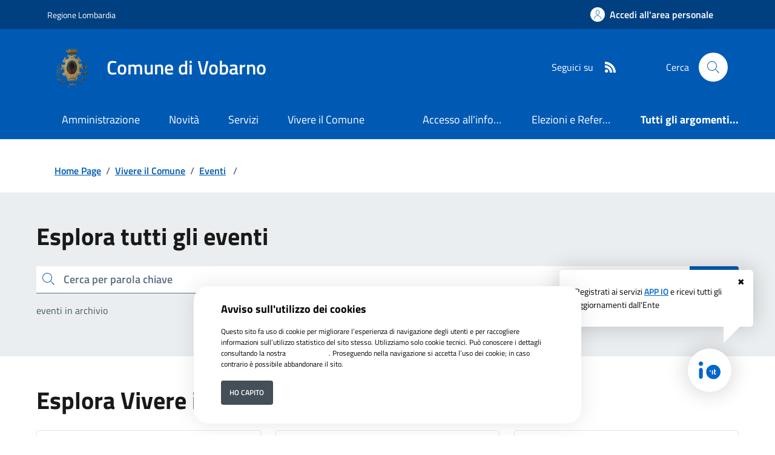

--- FILE ---
content_type: text/html; charset=ISO-8859-1
request_url: https://www.comune.vobarno.bs.it/index.php?pagsistema=letturaEvento&id_read=2893&inizio=
body_size: 10902
content:
<!DOCTYPE html> 
<html xmlns="http://www.w3.org/1999/xhtml" lang="it" xml:lang="it" > 
<head prefix="og: http://ogp.me/ns#; dcterms: http://purl.org/dc/terms/#"> 
<meta charset="utf-8" /> 
<meta name="author" content="" /> 
<base href="https://www.comune.vobarno.bs.it/" /> 
<meta name="viewport" content="width=device-width, initial-scale=1"> 
<title>Comune di Vobarno - Il Corpo Bandistico Sociale di Vobarno - sarà presente con la Tradizionale Pastorella</title> 
<meta name="dcterms:title" lang="it" content="Eventi" /> 
<meta name="dcterms:publisher" content="" /> 
<meta name="dcterms:date" content="2022-06-29" /> 
<meta name="dcterms:type" content="Text" /> 
<meta name="dcterms:format" content="text/html" /> 
<meta name="dcterms:language" content="it" /> 
<meta name="owner" content="" /> 
<meta name="description" content="Il calendario eventi del Comune, con tutte le iniziative" /> 
<meta name="robots" content="all" /> 
<meta name="keywords" content="Comune, Vobarno, Portale istituzionale, PNRR, Amministrazione, Governo, Servizi, comune di Vobarno" /> 
<meta name="generator" content="SecovalWEB - Modello Comuni" /> 
<meta name="language" content="it" /> 
<!-- Matomo -->
<script>
  var _paq = window._paq = window._paq || [];
  /* tracker methods like "setCustomDimension" should be called before "trackPageView" */
  _paq.push(['trackPageView']);
  _paq.push(['enableLinkTracking']);
  (function() {
    var u="https://matomo.secoval.it/";
    _paq.push(['setTrackerUrl', u+'matomo.php']);
    _paq.push(['setSiteId', '32']);
    var d=document, g=d.createElement('script'), s=d.getElementsByTagName('script')[0];
    g.async=true; g.src=u+'matomo.js'; s.parentNode.insertBefore(g,s);
  })();
</script>
<!-- End Matomo Code --><link rel="icon" href="https://www.comune.vobarno.bs.it/download/clienti/24332947391O__O233521550400o__ovobarno.ico" /><link rel="canonical" href="https://www.comune.vobarno.bs.it/./area_letturaEvento/2893/pagsistema.html" />        <meta property="og:type" content="article"/>
        <meta property="og:title" content="Il Corpo Bandistico Sociale di Vobarno - sarà presente con la Tradizionale Pastorella"/>
        <meta property="og:image" content="https://www.comune.vobarno.bs.it/download/oggetto_notizie/286/20294909230O__Oommagine_0.jpg"/>
        <meta property="og:url" content="https://www.comune.vobarno.bs.it/./area_letturaEvento/2893/pagsistema.html"/>
        <meta name="twitter:title" content="Il Corpo Bandistico Sociale di Vobarno - sarà presente con la Tradizionale Pastorella"/>
        <meta name="twitter:image:src"
              content="https://www.comune.vobarno.bs.it/download/allegati/286/"/>
        <link rel="stylesheet" href="https://www.comune.vobarno.bs.it/stiliEditor.php" type="text/css" /> 
<link  rel="preload" as="style"  href="https://www.comune.vobarno.bs.it/./etrasparenza/css/titillium.css"  onload="this.onload=null;this.rel='stylesheet'"  /> 
<link  rel="stylesheet"  href="https://www.comune.vobarno.bs.it/./bootstrap-italia-163/css/bootstrap-italia-comuni.min.css" type="text/css"  /> 
<link  rel="preload" as="style"  href="https://www.comune.vobarno.bs.it/./etrasparenza/css/kit2022/stile.css"  onload="this.onload=null;this.rel='stylesheet'"  /> 
<link  rel="preload" as="style"  href="https://www.comune.vobarno.bs.it/./etrasparenza/css/kit2022/custom.css"  onload="this.onload=null;this.rel='stylesheet'"  /> 
<script type="text/javascript" src="https://www.comune.vobarno.bs.it/./bootstrap-italia-163/js/bootstrap-italia.bundle.min.js" defer></script> 
<script type="text/javascript" src="https://www.comune.vobarno.bs.it/./etrasparenza/javascript/kit2022/path.js" defer></script> 
<script type="text/javascript" src="https://www.comune.vobarno.bs.it/./etrasparenza/javascript/newlg/jquery-3.6.0.min.js" ></script> 
<script type="text/javascript" src="https://www.comune.vobarno.bs.it/./etrasparenza/javascript/kit2022/scripts.js" defer></script> 
<script type="text/javascript" src="https://www.comune.vobarno.bs.it/./etrasparenza/javascript/alpinejs/alpine.min.js" defer></script> 
<link rel="preload" as="style" href="https://www.comune.vobarno.bs.it/etrasparenza/css/core/login.css" type="text/css" onload="this.onload=null;this.rel='stylesheet'"  /> 
<link rel="preload" as="style" href="https://www.comune.vobarno.bs.it/etrasparenza/css/core/agenda_calendario.css" type="text/css" onload="this.onload=null;this.rel='stylesheet'"  /> 
<link rel="stylesheet" href="https://www.comune.vobarno.bs.it/etrasparenza/css/clienti/286/stile.css" type="text/css" onload="this.media='all'"  /> 
</head> 
<body><header class="it-header-wrapper" data-bs-target="#header-nav-wrapper">
    <!-- inizio icona AppIO -->
            <style>
            .notifica-io {
                position: fixed;
                bottom: 1rem;
                right: 1rem;
                z-index: 999;
                color: #000;
            }

            .notifica-io a {
                text-decoration: none;
            }

            .notifica-io .cerchio {
                width: 4rem;
                height: 4rem;
                background: #fff;
                border-radius: 50%;
                position: absolute;
                bottom: 3rem;
                right: 3rem;
                box-shadow: 0 0 2rem rgba(0, 0, 0, .2);
                z-index: 99999;
                cursor: pointer;
            }

            .notifica-io .cerchio img {
                position: absolute;
                width: 2rem;
                height: 2rem;
                top: 50%;
                left: 50%;
                transform: translate(-50%, -50%);
            }

            .notifica-io .fumetto {
                position: absolute;
                background: #fff;
                border-radius: .4em;
                padding: 1.4rem;
                width: 320px;
                font-size: 0.8rem;
                right: 1rem;
                bottom: 9rem;
                box-shadow: 0 0 2rem rgba(0, 0, 0, .2);
                animation: anifumetto 1.2s;
            }

            .notifica-io .fumetto .link-pagina-appio {
                text-decoration: underline;
            }

            .notifica-io .fumetto .icona-chiudi {
                position: absolute;
                color: #000;
                top: 0.5rem;
                right: 0.8rem;
                cursor: pointer;
            }

            .notifica-io .fumetto:after {
                content: '';
                position: absolute;
                bottom: 0;
                right: 1rem;
                width: 0;
                height: 0;
                border: 31px solid transparent;
                border-top-color: #fff;
                border-bottom: 0;
                border-left: 0;
                margin-left: -1.5rem;
                margin-bottom: -1.5rem;
            }

            @keyframes anifumetto {
                from {
                    transform: translateY(20%);
                    opacity: 0;
                }

                to {
                    transform: translateY(0);
                    opacity: 1;
                }
            }
        </style>
        <div class="notifica-io" role="contentinfo">
            <div id="fumetto" class="fumetto">
                <a onclick="chiudiFumetto()" title="Iscrizione Servizi AppIo" class="icona-chiudi">&#10006;</a>
                Registrati ai servizi <a class="link-pagina-appio" style="font-weight: 600; color: #0066cc;" href="https://www.comune.vobarno.bs.it/area_authspid/pagsistema.html" title="Iscrizione Servizi AppIo">APP IO</a> e ricevi tutti gli aggiornamenti dall'Ente
            </div>
            <a href="https://www.comune.vobarno.bs.it/area_authspid/pagsistema.html?pulsante_io=si" title="Iscrizione Servizi AppIo">
                <div class="cerchio">
                    <img src="./etrasparenza/grafica/io.svg" alt="APP IO">
                </div>
            </a>
        </div>
        <script>
            document.addEventListener('DOMContentLoaded', function() {
                if (localStorage.getItem("click") === 'true') {
                    fumetto.style.display = "none";
                }
            });
            const fumetto = document.getElementById('fumetto');

            function chiudiFumetto() {
                fumetto.style.display = "none";
                localStorage.setItem('click', true);
            }
        </script>
        <!-- fine icona AppIO -->
            <!-- <header class="it-header-wrapper" data-bs-target="#header-nav-wrapper"> -->
    <div class="it-header-slim-wrapper">
        <div class="container">
            <div class="row">
                <div class="col-12">
                    <div class="it-header-slim-wrapper-content">
                        <a class="d-lg-block navbar-brand" target="_blank" href="https://www.regione.lombardia.it/" aria-label="Vai al portale Regione Lombardia - link esterno - apertura nuova scheda" title="Vai al portale Regione Lombardia">Regione Lombardia</a>
                        <div class="it-header-slim-right-zone" role="navigation">
                            <!-- Personalizzazione Provincia di Brescia -->
                            
                            
                                                                                                    <a class="btn btn-primary btn-icon btn-full" href="https://www.comune.vobarno.bs.it/pagina136142_rhmarea-personale.html" data-element="personal-area-login" aria-label="Accedi all'area personale">
                                        <span class="rounded-icon" aria-hidden="true">
                                            <svg class="icon icon-primary">
                                                <use xlink:href="./bootstrap-italia-163/svg/sprites.svg#it-user"></use>
                                            </svg>
                                        </span>
                                        <span class="d-none d-lg-block">Accedi all'area personale</span>
                                    </a>
                                                                                    </div>
                    </div>
                </div>
            </div>
        </div>
    </div>

    <div class="it-nav-wrapper">
        <div class="it-header-center-wrapper">
            <div class="container">
                <div class="row">
                    <div class="col-12">
                        <div class="it-header-center-content-wrapper">
                            <div class="it-brand-wrapper">
                                <a href="/">
                                                                            <img class="icon " src="download/clienti/24332947390O__O233521550400o__ovobarno.png" alt="Comune di Vobarno">
                                                                        <div class="it-brand-text">
                                        <div class="it-brand-title">Comune di Vobarno</div>
                                        <!-- <div class="it-brand-tagline d-none d-md-block">Un comune da vivere </div> -->
                                    </div>
                                </a>
                            </div>
                            <div class="it-right-zone">
                                <div class="it-socials d-none d-lg-flex">
                                    <span>Seguici su</span>
                                    <ul>
                                                                                                                                                                                                                                                                                                                                
                                                                                    <li>
                                                <a aria-label="rss" href="./index.php?pagsistema=rsskit">
                                                    <svg class="icon icon-sm icon-white align-top">
                                                        <use
                                                            xlink:href="./bootstrap-italia-163/svg/sprites.svg#it-rss"></use>
                                                    </svg>
                                                    <span class="visually-hidden">RSS</span>
                                                </a>

                                            </li>
                                        

                                    </ul>
                                </div>
                                <div class="it-search-wrapper">
                                    <span class="d-none d-md-block">Cerca</span>
                                    <a href="index.php?pagsistema=ricerca" class="search-link rounded-icon" aria-label="Cerca nel sito">
                                        <svg class="icon">
                                            <use xlink:href="./bootstrap-italia-163/svg/sprites.svg#it-search"></use>
                                        </svg>
                                    </a>
                                </div>
                            </div>
                        </div>
                    </div>
                </div>
            </div>
        </div>
        <div class="it-header-navbar-wrapper" id="header-nav-wrapper">
            <div class="container">
                <div class="row">
                    <div class="col-12">
                        <!--start nav-->
                        <div class="navbar navbar-expand-lg has-megamenu">
                            <button class="custom-navbar-toggler" type="button" aria-controls="nav4" aria-expanded="false" aria-label="Mostra/Nascondi la navigazione" data-bs-target="#nav4" data-bs-toggle="navbarcollapsible">
                                <svg class="icon">
                                    <use href="./bootstrap-italia-163/svg/sprites.svg#it-burger"></use>
                                </svg>
                            </button>
                            <div class="navbar-collapsable" id="nav4">
                                <div class="overlay" style="display: none;"></div>
                                <div class="close-div">
                                    <button class="btn close-menu" type="button">
                                        <span class="visually-hidden">Nascondi la navigazione</span>
                                        <svg class="icon">
                                            <use href="./bootstrap-italia-163/svg/sprites.svg#it-close-big"></use>
                                        </svg>
                                    </button>
                                </div>
                                <div class="menu-wrapper menu-mobile">
                                    <a href="/" class="logo-hamburger">
                                        <svg class="icon" aria-hidden="true">
                                            <use href="./bootstrap-italia-163/svg/sprites.svg#it-pa"></use>
                                        </svg>
                                        <div class="it-brand-text">
                                            <div class="it-brand-title">Comune di Vobarno</div>
                                        </div>
                                    </a>
                                    <nav aria-label="Principale">
                                        <ul class="navbar-nav" data-element="main-navigation">
                                            <li class="nav-item">
										<a data-element="management" class="nav-link" href="https://www.comune.vobarno.bs.it/pagina133688_amministrazione.html">
											<span>Amministrazione</span>
										</a>
									</li><li class="nav-item">
										<a data-element="news" class="nav-link" href="https://www.comune.vobarno.bs.it/pagina133689_novit.html">
											<span>Novit&agrave;</span>
										</a>
									</li><li class="nav-item">
										<a data-element="all-services" class="nav-link" href="https://www.comune.vobarno.bs.it/pagina133691_servizi.html">
											<span>Servizi</span>
										</a>
									</li><li class="nav-item">
										<a data-element="live" class="nav-link" href="https://www.comune.vobarno.bs.it/pagina134360_vivere-il-comune.html">
											<span>Vivere il Comune</span>
										</a>
									</li>                                        </ul>
                                    </nav>
                                    <nav aria-label="Secondaria">
                                                                                    <ul class="navbar-nav navbar-secondary">

                                                <!-- Personalizzazione Provincia di Brescia -->
                                                                                                                                                            <li class="nav-item ">
                                                            <a class="nav-link text-truncate" style="max-width: 180px;display: inline-block;" href="./area_areaTematica/3461/pagsistema.html">
                                                                Accesso all'informazione</a>
                                                        </li>
                                                                                                            <li class="nav-item ">
                                                            <a class="nav-link text-truncate" style="max-width: 180px;display: inline-block;" href="./area_areaTematica/3573/pagsistema.html">
                                                                Elezioni e Referendum</a>
                                                        </li>
                                                    
                                                                                                            <li class="nav-item ">
                                                            <a class="nav-link " data-element="all-topics" href="https://www.comune.vobarno.bs.it/area_areaTematica/pagsistema.html">
                                                                <span class="fw-bold">Tutti gli argomenti...</span>
                                                            </a>
                                                        </li>
                                                                                                    
                                            </ul>
                                                                            </nav>
                                    <div class="it-socials">
                                        <span>Seguici su</span>
                                        <ul style="list-style:none; padding: 1rem 0; margin:0;">
                                                                                                                                                                                                                                                                                                                    
                                                                                            <li>
                                                    <a aria-label="rss" href="./index.php?pagsistema=rsskit">
                                                        <svg class="icon icon-sm icon-white align-top">
                                                            <use
                                                                xlink:href="./bootstrap-italia-163/svg/sprites.svg#it-rss"></use>
                                                        </svg>
                                                        <span class="visually-hidden">RSS</span>
                                                    </a>

                                                </li>
                                            

                                        </ul>
                                    </div>
                                </div>
                            </div>
                        </div>
                    </div>
                </div>
            </div>
        </div>
    </div>
    <!-- </header> -->

</header><main>

  <div class="container" id="main-container">
	<div class="row">
    <div class="col px-lg-4">
      <div class="cmp-breadcrumbs" role="navigation">
        <nav class="breadcrumb-container" aria-label="breadcrumb">
          <ol class="breadcrumb p-0" data-element="breadcrumb">
             <li class="breadcrumb-item"><a href="https://www.comune.vobarno.bs.it/pagina0_home-page.html">Home Page</a><span class="separator">/</span></li> <li class="breadcrumb-item"> <a href="https://www.comune.vobarno.bs.it/pagina134360_vivere-il-comune.html">Vivere il Comune</a><span class="separator">/</span></li> <li class="breadcrumb-item"> <a href="https://www.comune.vobarno.bs.it/pagina133703_eventi.html">Eventi</a> <span class="separator">/</span> </li>          </ol>
        </nav>
      </div>
    </div>
  </div>
  </div>
					

<div id="zonaLayout">


    <div class="bg-grey-card py-5">
        <div class="container">
                        <h2 class="title-xxlarge mb-4">Esplora tutti gli eventi</h2>
            <form action="" method="POST">
                <div class="cmp-input-search">
                    <div class="form-group autocomplete-wrapper mb-0">
                        <div class="input-group">
                            <label for="str_ricerca" class="visually-hidden">Cerca</label>
                            <input type="search" class="autocomplete form-control" placeholder="Cerca per parola chiave" id="str_ricerca" name="str_ricerca" required>

                            <div class="input-group-append">
                                <button class="btn btn-primary" type="submit" id="button-3">Invio</button>
                            </div>

                            <span class="autocomplete-icon" aria-hidden="true">
                                <svg class="icon icon-sm icon-primary">
                                    <use href="./bootstrap-italia-163/svg/sprites.svg#it-search"></use>
                                </svg>
                            </span>
                        </div>
                        <p id="autocomplete-label" class="u-grey-light text-paragraph-card mt-2 mb-30 mt-lg-3 mb-lg-40"> eventi in archivio</p>
                    </div>
                </div>
            </form>
            <div class="row g-4">
                            </div>
            <!--
			<p class="text-center text-paragraph-regular-medium mt-4 mb-0">Nessun altro risultato</p>
			-->
            
<script type="text/javascript" src="./etrasparenza/javascript/jquery.bootpag.min.js"></script> 
<script type="text/javascript">
jQuery(document).ready(function(){
	jQuery('#elementoPaginazione').bootpag({
		total: ,
		page: ,
		maxVisible: 5,
		firstLastUse: true,
		first: 'Inizio',
		last: 'Fine',
	}).on("page", function(event, num){			
		document.location.href = "index.php?id_sezione=133703&pagina="+num.toString()+"";
	}); 
});
</script>	
<div id="elementoPaginazione" class="paginazione"></div>        </div>
    </div>





    <div class="container py-5 esploraInterno">
        
        <h2 class="title-xxlarge mb-4">Esplora Vivere il Comune</h2>
        <div class="row g-4">
            
                    <div class="col-12 col-md-6 col-lg-4">
                        <div class="cmp-card-simple card-wrapper pb-0 rounded border border-light">
                            <div class="card shadow-sm rounded">
                                <div class="card-body">
                                                                            <a href="https://www.comune.vobarno.bs.it/pagina133699_luoghi.html" class="text-decoration-none" data-element="live-button-locations">
                                                                                <h3 class="card-title title-xlarge">Luoghi</h3>
                                                                                </a>
                                                                        <p class="titillium text-paragraph mb-0">Scopri i luoghi più affascinanti e più importanti del nostro territorio</p>
                                </div>
                            </div>
                        </div>
                    </div>

            
                    <div class="col-12 col-md-6 col-lg-4">
                        <div class="cmp-card-simple card-wrapper pb-0 rounded border border-light">
                            <div class="card shadow-sm rounded">
                                <div class="card-body">
                                                                            <h3 class="card-title title-xlarge">Eventi</h3>
                                                                            <p class="titillium text-paragraph mb-0">Il calendario eventi del Comune, con tutte le iniziative</p>
                                </div>
                            </div>
                        </div>
                    </div>

            
                    <div class="col-12 col-md-6 col-lg-4">
                        <div class="cmp-card-simple card-wrapper pb-0 rounded border border-light">
                            <div class="card shadow-sm rounded">
                                <div class="card-body">
                                                                            <a href="https://www.comune.vobarno.bs.it/pagina134376_galleria-immagini.html" class="text-decoration-none" data-element="live-button-events">
                                                                                <h3 class="card-title title-xlarge">Galleria immagini</h3>
                                                                                </a>
                                                                        <p class="titillium text-paragraph mb-0">Tutte le gallerie immagini del Comune in un unico archivio centralizzato</p>
                                </div>
                            </div>
                        </div>
                    </div>

                            </div>
    </div></div></main><footer class="it-footer">  <div class="bg-primary">
	<div class="container">
	  <div class="row d-flex justify-content-center bg-primary">
		<div class="col-12 col-lg-6">
		  <div class="cmp-rating pt-lg-80 pb-lg-80" id="">
			<div class="card shadow card-wrapper" data-element="feedback">
			  <div class="cmp-rating__card-first">
				<div class="card-header border-0">
					<h2 data-element="feedback-title" class="title-medium-2-semi-bold mb-0">
										Quanto sono chiare le informazioni su questa pagina?
										</h2>
				</div>
				<div class="card-body">
				  <fieldset class="rating">
					<legend class="visually-hidden">Valuta da 1 a 5 stelle la pagina</legend>
					<input type="radio" id="star5a" name="ratingA" value="5">
					<label class="full rating-star active" data-element="feedback-rate-5" for="star5a">
					  <svg class="icon icon-sm" role="img" aria-labelledby="first-star" viewBox="0 0 24 24" id="it-star-full" xmlns="http://www.w3.org/2000/svg">
						<path d="M12 1.7L9.5 9.2H1.6L8 13.9l-2.4 7.6 6.4-4.7 6.4 4.7-2.4-7.6 6.4-4.7h-7.9L12 1.7z"/>
						<path fill="none" d="M0 0h24v24H0z"/>
					  </svg>
					  <span class="visually-hidden" id="first-star">Valuta 5 stelle su 5</span>
					</label>
					<input type="radio" id="star4a" name="ratingA" value="4">
					<label class="full rating-star active" data-element="feedback-rate-4" for="star4a">
					  <svg class="icon icon-sm" role="img" aria-labelledby="second-star" viewBox="0 0 24 24" id="it-star-full" xmlns="http://www.w3.org/2000/svg">
						<path d="M12 1.7L9.5 9.2H1.6L8 13.9l-2.4 7.6 6.4-4.7 6.4 4.7-2.4-7.6 6.4-4.7h-7.9L12 1.7z"/>
						<path fill="none" d="M0 0h24v24H0z"/>
					  </svg>
					  <span class="visually-hidden" id="second-star">Valuta 4 stelle su 5</span>
					</label>
					<input type="radio" id="star3a" name="ratingA" value="3">
					<label class="full rating-star active" data-element="feedback-rate-3" for="star3a">
					  <svg class="icon icon-sm" role="img" aria-labelledby="third-star" viewBox="0 0 24 24" id="it-star-full" xmlns="http://www.w3.org/2000/svg">
						<path d="M12 1.7L9.5 9.2H1.6L8 13.9l-2.4 7.6 6.4-4.7 6.4 4.7-2.4-7.6 6.4-4.7h-7.9L12 1.7z"/>
						<path fill="none" d="M0 0h24v24H0z"/>
					  </svg>
					  <span class="visually-hidden" id="third-star">Valuta 3 stelle su 5</span>
					</label>
					<input type="radio" id="star2a" name="ratingA" value="2">
					<label class="full rating-star active" data-element="feedback-rate-2" for="star2a">
					  <svg class="icon icon-sm" role="img" aria-labelledby="fourth-star" viewBox="0 0 24 24" id="it-star-full" xmlns="http://www.w3.org/2000/svg">
						<path d="M12 1.7L9.5 9.2H1.6L8 13.9l-2.4 7.6 6.4-4.7 6.4 4.7-2.4-7.6 6.4-4.7h-7.9L12 1.7z"/>
						<path fill="none" d="M0 0h24v24H0z"/>
					  </svg>
					  <span class="visually-hidden" id="fourth-star">Valuta 2 stelle su 5</span>
					</label>
					<input type="radio" id="star1a" name="ratingA" value="1">
					<label class="full rating-star active" data-element="feedback-rate-1" for="star1a">
					  <svg class="icon icon-sm" role="img" aria-labelledby="fifth-star" viewBox="0 0 24 24" id="it-star-full" xmlns="http://www.w3.org/2000/svg">
						<path d="M12 1.7L9.5 9.2H1.6L8 13.9l-2.4 7.6 6.4-4.7 6.4 4.7-2.4-7.6 6.4-4.7h-7.9L12 1.7z"/>
						<path fill="none" d="M0 0h24v24H0z"/>
					  </svg>
					  <span class="visually-hidden" id="fifth-star">Valuta 1 stelle su 5</span>
					</label>
				  </fieldset>
				</div>
			  </div>
			  
			  
			  <div class="cmp-rating__card-second d-none" data-step="3">
				<div class="card-header border-0 mb-0">
				  <h2 class="title-medium-2-bold mb-0" id="rating-feedback">Grazie, il tuo parere ci aiuter&agrave; a migliorare il servizio!</h2>
				</div>
			  </div>
			  
			  <div class="form-rating d-none">
				<div class="d-none" data-step="1">
				  <div class="cmp-steps-rating">
				  
					<fieldset data-element="feedback-rating-positive" class="fieldset-rating-one d-none">
					  <div class="iscrizioni-header w-100">
						<h3 class="step-title d-flex align-items-center justify-content-between drop-shadow">
						  <legend data-element="feedback-rating-question" class="d-block d-lg-inline">
							Quali sono stati gli aspetti che hai preferito?
						  </legend>
						  <span class="step">1/2</span>
						</h3>
					  </div>
					  <div class="cmp-steps-rating__body">
						<div class="cmp-radio-list">
						  <div class="card card-teaser shadow-rating">
							<div class="card-body">
							  <div class="form-check m-0">
								<div class="radio-body border-bottom border-light cmp-radio-list__item">
								  <input name="rating1" type="radio" value="Le indicazioni erano chiare" id="radio-1">
								  <label for="radio-1" data-element="feedback-rating-answer" class="active">Le indicazioni erano chiare</label>
								</div>
								<div class="radio-body border-bottom border-light cmp-radio-list__item">
								  <input name="rating1" type="radio" value="Le indicazioni erano complete" id="radio-2">
								  <label for="radio-2" data-element="feedback-rating-answer" class="active">Le indicazioni erano complete</label>
								</div>
								<div class="radio-body border-bottom border-light cmp-radio-list__item">
								  <input name="rating1" type="radio" value="Capivo sempre che stavo procedendo correttamente" id="radio-3">
								  <label for="radio-3" data-element="feedback-rating-answer" class="active">Capivo sempre che stavo procedendo correttamente</label>
								</div>
								<div class="radio-body border-bottom border-light cmp-radio-list__item">
								  <input name="rating1" type="radio" value="Non ho avuto problemi tecnici" id="radio-4">
								  <label for="radio-4" data-element="feedback-rating-answer" class="active">Non ho avuto problemi tecnici</label>
								</div>
								<div class="radio-body border-bottom border-light cmp-radio-list__item">
								  <input name="rating1" type="radio" value="Altro" id="radio-5">
								  <label for="radio-5" data-element="feedback-rating-answer" class="active">Altro</label>
								</div>
							  </div>
							</div>
						  </div>
						</div>
					  </div>
					</fieldset>
					
					<fieldset data-element="feedback-rating-negative" class="fieldset-rating-two d-none">
					  <div class="iscrizioni-header w-100">
						<h3 class="step-title d-flex align-items-center justify-content-between drop-shadow">
						  <legend  data-element="feedback-rating-question" class="d-block d-lg-inline">
							Dove hai incontrato le maggiori difficolt&agrave;?
						  </legend>
						  <span class="step">1/2</span>
						</h3>
					  </div>
					  <div class="cmp-steps-rating__body">
						<div class="cmp-radio-list">
						  <div class="card card-teaser shadow-rating">
							<div class="card-body">
							  <div class="form-check m-0">
								<div class="radio-body border-bottom border-light cmp-radio-list__item">
								  <input name="rating2" type="radio" value="A volte le indicazioni non erano chiare" id="radio-6">
								  <label for="radio-6" data-element="feedback-rating-answer" class="active">A volte le indicazioni non erano chiare</label>
								</div>
								<div class="radio-body border-bottom border-light cmp-radio-list__item">
								  <input name="rating2" type="radio" value="A volte le indicazioni non erano complete" id="radio-7">
								  <label for="radio-7" data-element="feedback-rating-answer" class="active">A volte le indicazioni non erano complete</label>
								</div>
								<div class="radio-body border-bottom border-light cmp-radio-list__item">
								  <input name="rating2" type="radio" value="A volte non capivo se stavo procedendo correttamente" id="radio-8">
								  <label for="radio-8" data-element="feedback-rating-answer" class="active">A volte non capivo se stavo procedendo correttamente</label>
								</div>
								<div class="radio-body border-bottom border-light cmp-radio-list__item">
								  <input name="rating2" type="radio" value="Ho avuto problemi tecnici" id="radio-9">
								  <label for="radio-9" data-element="feedback-rating-answer" class="active">Ho avuto problemi tecnici</label>
								</div>
                                <div class="radio-body border-bottom border-light cmp-radio-list__item">
								  <input name="rating1" type="radio" value="Altro" id="radio-10">
								  <label for="radio-10" data-element="feedback-rating-answer" class="active">Altro</label>
								</div>
							  </div>
							</div>
						  </div>
						</div>
					  </div>
					</fieldset>
					
				  </div>
				</div>
				<div class="d-none" data-step="2">
				  <div class="cmp-steps-rating">
					<fieldset>
					  <div class="iscrizioni-header w-100">
						<h3 class="step-title d-flex align-items-center justify-content-between drop-shadow mb-3">
						  <legend class="d-block d-lg-inline">
							Vuoi aggiungere altri dettagli?
						  </legend>
						  <span class="step">2/2</span>
						</h3>
					  </div>
					  <div class="cmp-steps-rating__body">
						<div class="form-group">
						  <label for="formGroupExampleInputWithHelp" class="">Dettaglio</label>
						  <input type="text" data-element="feedback-input-text" class="form-control" id="formGroupExampleInputWithHelp" aria-describedby="formGroupExampleInputWithHelpDescription" maxlength="200">
						  <small id="formGroupExampleInputWithHelpDescription" class="form-text">
							Inserire massimo 200 caratteri</small>
						</div>
					  </div>
					</fieldset>
				  </div>
				</div>
				<div class="d-flex flex-nowrap pt-4 w-100 justify-content-center button-shadow">
				  <button class="btn btn-outline-primary fw-bold me-4 btn-back" type="button">Indietro</button>
				  <button class="btn btn-primary fw-bold btn-next" type="submit" form="rating">Avanti</button>
				</div>
			  </div>
			</div>
		  </div>        </div>
	  </div>
	</div>
  </div><div class="bg-grey-card shadow-contacts contatti-box">
    <div class="container">
        <div class="row d-flex justify-content-center p-contacts">
            <div class="col-12 col-lg-6">
                <div class="cmp-contacts">
                                            <div class="card w-100">
                            <div class="card-body">
                                <h2 class="title-medium-2-semi-bold">Contatta il comune</h2>
                                <ul style="list-style-type: none;" class="contact-list p-0">
                                    <li>
                                        <a class="list-item" href="https://www.comune.vobarno.bs.it/area_faq/pagsistema.html" data-element="faq">
                                            <svg class="icon icon-primary icon-sm" aria-hidden="true">
                                                <use href="./bootstrap-italia-163/svg/sprites.svg#it-help-circle"></use>
                                            </svg><span>Leggi le domande frequenti</span>
                                        </a>
                                    </li>
                                    <li>
                                        <a class="list-item" href="https://www.comune.vobarno.bs.it/index.php?id_sezione=139924" data-element="report-inefficiency">
                                            <svg class="icon icon-primary icon-sm" aria-hidden="true">
                                                <use href="./bootstrap-italia-163/svg/sprites.svg#it-mail"></use>
                                            </svg><span>Richiedi assistenza</span>
                                        </a>
                                    </li>

                                                                            <li>
                                            <a class="list-item" href="https://www.comune.vobarno.bs.it/area_eagenda_servizi/pagsistema.html" data-element="appointment-booking">
                                                <svg class="icon icon-primary icon-sm" aria-hidden="true">
                                                    <use href="./bootstrap-italia-163/svg/sprites.svg#it-calendar"></use>
                                                </svg><span>Prenota appuntamento</span>
                                            </a>
                                        </li>
                                                                                                                <li>
                                            <a class="list-item" href="tel:0365 596011" data-element="appointment-booking">
                                                <svg class="icon icon-primary icon-sm" aria-hidden="true">
                                                    <use href="./bootstrap-italia-163/svg/sprites.svg#it-hearing"></use>
                                                </svg><span>Chiama il comune 0365 596011</span>
                                            </a>
                                        </li>
                                                                    </ul>
                                <h2 class="title-medium-2-semi-bold mt-4">Problemi in citt&agrave;</h2>
                                                                <ul style="list-style-type: none;" class="contact-list p-0">
                                    <li>
                                        <a class="list-item" href="/index.php?id_sezione=134327">
                                            <svg class="icon icon-primary icon-sm" aria-hidden="true">
                                                <use href="./bootstrap-italia-163/svg/sprites.svg#it-map-marker-circle"></use>
                                            </svg><span>Segnala disservizio </span>
                                        </a>
                                    </li>
                                </ul>
                            </div>
                        </div>
                                    </div>
            </div>
        </div>
    </div>
</div>            <div class="it-footer-main">
                        <div class="container">

                <div class="row">
                    <div class="col-12 footer-items-wrapper logo-wrapper">
                        <img class="ue-logo" src="../etrasparenza/grafica/kit2022/logo-eu-inverted.svg" alt="logo Unione Europea">
                        <div class="it-brand-wrapper">
                            <a href="https://www.comune.vobarno.bs.it/">
                                <img class="icon " src="download/clienti/24332947390O__O233521550400o__ovobarno.png" alt="Comune di Vobarno">
                                <div class="it-brand-text">
                                    <h2 class="no_toc">Comune di Vobarno</h2>
                                    <div class="no_toc d-none d-md-block">
                                        Portale Istituzionale del Comune di Vobarno                                    </div>
                                </div>
                            </a>
                        </div>
                    </div>
                </div>


                
                    <div class="row">

                        <div class="col-md-3 footer-items-wrapper">
                            <h3 class="footer-heading-title">
                                <a href="https://www.comune.vobarno.bs.it/area_letturaStruttura/pagsistema.html" title="Vai alla pagina: Amministrazione">Amministrazione</a>
                            </h3>

                            <ul class="footer-list list-unstyled">
                                                                    <li>
                                        <a class="list-item" href="https://www.comune.vobarno.bs.it/pagina133700_enti-e-fondazioni.html" title="Vai alla pagina: Enti e fondazioni">Enti e fondazioni                                        </a>
                                    </li>
                                                                    <li>
                                        <a class="list-item" href="https://www.comune.vobarno.bs.it/pagina133698_personale-amministrativo.html" title="Vai alla pagina: Personale amministrativo">Personale amministrativo                                        </a>
                                    </li>
                                                                    <li>
                                        <a class="list-item" href="https://www.comune.vobarno.bs.it/pagina133697_aree-amministrative.html" title="Vai alla pagina: Aree amministrative">Aree amministrative                                        </a>
                                    </li>
                                                                    <li>
                                        <a class="list-item" href="https://www.comune.vobarno.bs.it/pagina133696_politici.html" title="Vai alla pagina: Politici">Politici                                        </a>
                                    </li>
                                                                    <li>
                                        <a class="list-item" href="https://www.comune.vobarno.bs.it/pagina133695_organi-di-governo.html" title="Vai alla pagina: Organi di governo">Organi di governo                                        </a>
                                    </li>
                                                                    <li>
                                        <a class="list-item" href="https://www.comune.vobarno.bs.it/pagina133694_uffici.html" title="Vai alla pagina: Uffici">Uffici                                        </a>
                                    </li>
                                                                    <li>
                                        <a class="list-item" href="https://www.comune.vobarno.bs.it/pagina133692_documenti-e-dati.html" title="Vai alla pagina: Documenti e dati">Documenti e dati                                        </a>
                                    </li>
                                                            </ul>

                        </div>

                        <div class="col-md-6 footer-items-wrapper">
                            <h3 class="footer-heading-title">
                                <a href="https://www.comune.vobarno.bs.it/area_letturaServizio/pagsistema.html" title="Vai alla pagina: Servizi">Categorie di servizio</a>
                            </h3>

                            <div class="row">

                                <div class="col-md-6">
                                    <ul class="footer-list list-unstyled">
                                                                                        <li>
                                                    <a class="list-item" href="https://www.comune.vobarno.bs.it/area_letturaServizio/pagsistema.html?type=31" title="Vai alla pagina: Anagrafe e stato civile">Anagrafe e stato civile                                                    </a>
                                                </li>
                                                                                        <li>
                                                    <a class="list-item" href="https://www.comune.vobarno.bs.it/area_letturaServizio/pagsistema.html?type=25" title="Vai alla pagina: Attività produttive e commercio">Attività produttive e commercio                                                    </a>
                                                </li>
                                                                                        <li>
                                                    <a class="list-item" href="https://www.comune.vobarno.bs.it/area_letturaServizio/pagsistema.html?type=35" title="Vai alla pagina: Autorizzazioni">Autorizzazioni                                                    </a>
                                                </li>
                                                                                        <li>
                                                    <a class="list-item" href="https://www.comune.vobarno.bs.it/area_letturaServizio/pagsistema.html?type=23" title="Vai alla pagina: Catasto e urbanistica">Catasto e urbanistica                                                    </a>
                                                </li>
                                                                                        <li>
                                                    <a class="list-item" href="https://www.comune.vobarno.bs.it/area_letturaServizio/pagsistema.html?type=26" title="Vai alla pagina: Cultura e tempo libero">Cultura e tempo libero                                                    </a>
                                                </li>
                                                                                        <li>
                                                    <a class="list-item" href="https://www.comune.vobarno.bs.it/area_letturaServizio/pagsistema.html?type=27" title="Vai alla pagina: Educazione e formazione">Educazione e formazione                                                    </a>
                                                </li>
                                                                            </ul>
                                </div>

                                <div class="col-md-6">
                                    <ul class="footer-list list-unstyled">
                                                                            </ul>
                                </div>

                            </div>

                        </div>


                        <div class="col-md-3 footer-items-wrapper">

                            <h3 class="footer-heading-title">
                                <a href="https://www.comune.vobarno.bs.it/area_letturaNotizia/pagsistema.html" title="Vai alla pagina: Novit&agrave;">Novit&agrave;</a>
                            </h3>

                            <ul class="footer-list list-unstyled">
                                                                    <li>
                                        <a class="list-item" href="https://www.comune.vobarno.bs.it/pagina133704_avvisi.html" title="Vai alla pagina: Avvisi">Avvisi                                        </a>
                                    </li>
                                                                    <li>
                                        <a class="list-item" href="https://www.comune.vobarno.bs.it/pagina133702_comunicati.html" title="Vai alla pagina: Comunicati">Comunicati                                        </a>
                                    </li>
                                                                    <li>
                                        <a class="list-item" href="https://www.comune.vobarno.bs.it/pagina133701_notizie.html" title="Vai alla pagina: Notizie">Notizie                                        </a>
                                    </li>
                                                            </ul>

                            <h3 class="footer-heading-title">
                                <a href="https://www.comune.vobarno.bs.it/pagina134360_vivere-il-comune.html" title="Vai alla pagina: Vivere il Comune">Vivere il Comune</a>
                            </h3>

                            <ul class="footer-list list-unstyled">
                                                                    <li>
                                        <a class="list-item" href="https://www.comune.vobarno.bs.it/pagina134376_galleria-immagini.html" title="Vai alla pagina: Galleria immagini">Galleria immagini                                        </a>
                                    </li>
                                                                    <li>
                                        <a class="list-item" href="https://www.comune.vobarno.bs.it/pagina133703_eventi.html" title="Vai alla pagina: Eventi">Eventi                                        </a>
                                    </li>
                                                                    <li>
                                        <a class="list-item" href="https://www.comune.vobarno.bs.it/pagina133699_luoghi.html" title="Vai alla pagina: Luoghi">Luoghi                                        </a>
                                    </li>
                                                            </ul>

                        </div>


                        <!--
          <div class="col-md-12 mt-md-4 footer-items-wrapper">
            <h3 class="footer-heading-title">
              <a href="https://www.comune.vobarno.bs.it/area_letturaDocumento/pagsistema.html" title="Vai alla pagina: Documenti">Dati e Documenti</a>
            </h3>

            <div class="row">
			
			
				 <div class="col-md-4">
					  <ul class="footer-list">
														<li>
								  <a
									class="list-item"
									href="https://www.comune.vobarno.bs.it/index.php?id_sezione=133692&type=5"
									title="Vai alla pagina: Accordi tra enti">Accordi tra enti								  </a>
								</li>
															<li>
								  <a
									class="list-item"
									href="https://www.comune.vobarno.bs.it/index.php?id_sezione=133692&type=4"
									title="Vai alla pagina: Atti normativi">Atti normativi								  </a>
								</li>
															<li>
								  <a
									class="list-item"
									href="https://www.comune.vobarno.bs.it/index.php?id_sezione=133692&type=9"
									title="Vai alla pagina: Dataset">Dataset								  </a>
								</li>
												  </ul>
				</div>
				
				 <div class="col-md-4">
					  <ul class="footer-list">
														<li>
								  <a
									class="list-item"
									href="https://www.comune.vobarno.bs.it/index.php?id_sezione=133692&type=7"
									title="Vai alla pagina: Documenti (tecnici) di supporto">Documenti (tecnici) di supporto								  </a>
								</li>
															<li>
								  <a
									class="list-item"
									href="https://www.comune.vobarno.bs.it/index.php?id_sezione=133692&type=3"
									title="Vai alla pagina: Documenti albo pretorio">Documenti albo pretorio								  </a>
								</li>
															<li>
								  <a
									class="list-item"
									href="https://www.comune.vobarno.bs.it/index.php?id_sezione=133692&type=6"
									title="Vai alla pagina: Documenti attività politica">Documenti attività politica								  </a>
								</li>
												  </ul>
				</div>

				 <div class="col-md-4">
					  <ul class="footer-list">
														<li>
								  <a
									class="list-item"
									href="https://www.comune.vobarno.bs.it/index.php?id_sezione=133692&type=2"
									title="Vai alla pagina: Documenti funzionamento interno">Documenti funzionamento interno								  </a>
								</li>
															<li>
								  <a
									class="list-item"
									href="https://www.comune.vobarno.bs.it/index.php?id_sezione=133692&type=10"
									title="Vai alla pagina: Documento di programmazione e rendicontazione">Documento di programmazione e rendicontazione								  </a>
								</li>
															<li>
								  <a
									class="list-item"
									href="https://www.comune.vobarno.bs.it/index.php?id_sezione=133692&type=8"
									title="Vai alla pagina: Istanze">Istanze								  </a>
								</li>
															<li>
								  <a
									class="list-item"
									href="https://www.comune.vobarno.bs.it/index.php?id_sezione=133692&type=1"
									title="Vai alla pagina: Modulistica">Modulistica								  </a>
								</li>
												  </ul>
				</div>				
			 </div>	
          </div>
		  -->

                        <div class="col-md-9 mt-md-4 footer-items-wrapper">

                            <h3 class="footer-heading-title">Contatti</h3>
                            <div class="row">

                                <div class="col-md-4">
                                    <div class="footer-info">Comune di Vobarno<br>
                                        Piazza Marina Corradini 11 - 25079 Vobarno<br>
                                                                                    P. IVA: 00561480989<br>
                                                                                                                            Codice Fiscale: 00435460175<br>
                                        
                                        <!--<a href="#">Ufficio Relazioni con il Pubblico</a><br>-->
                                        Telefono: 0365 596011                                        <div class="mb-3">
                                            Posta Elettronica Certificata:
                                            <a class="list-item" href="mailto:protocollo@pec.comune.vobarno.bs.it" title="Email: Posta Elettronica Certificata">protocollo@pec.comune.vobarno.bs.it</a>
                                        </div>
                                        <div class="mb-3">
                                            Email:
                                            <a class="list-item" href="mailto:info@comune.vobarno.bs.it" title="Email">info@comune.vobarno.bs.it</a>
                                        </div>
                                                                            </div>
                                </div>

                                <div class="col-md-4">
                                    <ul class="footer-list list-unstyled">
                                        <li>
                                            <a href="https://www.comune.vobarno.bs.it/area_faq/pagsistema.html" data-element="faq">Leggi le FAQ</a>
                                        </li>
                                        <li>
                                            <a href="https://www.comune.vobarno.bs.it/area_eagenda_servizi/pagsistema.html" data-element="appointment-booking">Prenotazione appuntamento</a>
                                        </li>
                                                                                                                                <li>
                                                <a href="/index.php?id_sezione=134327" data-element="report-inefficiency">Segnalazione disservizio</a>
                                            </li>
                                            <li>
                                                <a href="https://www.comune.vobarno.bs.it/index.php?id_sezione=139924">Richiesta d'assistenza</a>
                                            </li>
                                                                                                                                                            </ul>
                                </div>

                                <div class="col-md-4">
                                    <ul class="footer-list list-unstyled">

                                                                                    <li class="link-trasparenza">
                                                <a href="https://vobarno.etrasparenza.it/" title="Vai alla pagina: Amministrazione Trasparente">Amministrazione
                                                    trasparente</a>
                                            </li>
                                        
                                                                                    <li>
                                                <a href="https://www.comune.vobarno.bs.it/pagina133768_cookie-policy.html" live-button-events>Cookie policy</a>
                                            </li>
                                                                                    <li>
                                                <a href="https://www.comune.vobarno.bs.it/pagina137900_informativa-privacy.html"  data-element="privacy-policy-link">Informativa Privacy</a>
                                            </li>
                                                                                <!--
								<li>
									<a href="#">Note legali</a>
								</li>
								-->
                                                                                <li>
                                            <a href="https://form.agid.gov.it/view/b99083a0-97c6-11f0-bb4c-d1c5a68d4817" data-element="accessibility-link">Dichiarazione di accessibilit&agrave;</a>
                                        </li>
                                    </ul>
                                </div>
                            </div>

                        </div>


                        <div class="col-md-3 mt-md-4 footer-items-wrapper">
                            <h3 class="footer-heading-title">Seguici su</h3>
                            <ul class="list-inline text-start social list-unstyled">

                                                                                                                                                                                                                                
                                <li class="list-inline-item">
                                    <a aria-label="rss" href="./index.php?pagsistema=rsskit" target="_blank">
                                        <svg class="icon icon-sm icon-white align-top">
                                            <use xlink:href="./bootstrap-italia-163/svg/sprites.svg#it-rss"></use>
                                        </svg>
                                        <span class="visually-hidden">RSS</span>
                                    </a>

                                </li>



                            </ul>
                        </div>


                    </div>

                                <div class="footer-bottom">
                    <ul class="links-footer list-unstyled">
                                                <!--
                    <li><a href="/index.php?id_sezione=190304">Mappa del sito</a></li>
					-->
                    </ul>
                </div>
                <div class="text-center pb-4">
                    Il sito istituzionale del Comune di Vobarno &egrave; un progetto realizzato da <a href="https://www.secoval.it/">Secoval srl</a> con la <a href="https://www.isweb.it/pagina99_soluzione-comuni-pnrr.html">Soluzione Comuni PNRR</a> di <a href="https://www.isweb.it/">ISWEB S.p.A.</a>
                </div>
            </div>
        </div>
        <!-- Fix ancore -->
        <script>
            document.addEventListener('DOMContentLoaded', function() {
                const anchors = document.querySelectorAll('a');
                anchors.forEach(anchor => {
                    if (anchor.getAttribute('href')) {
                        // Verifica se il link inizia con #
                        if (anchor.getAttribute('href').startsWith('#')) {
                            const currentAnchor = anchor.getAttribute('href')
                            // Sovrascrive i link ancora con l'url relativo + ancora (e pulisce l'url per prevenire il concatenarsi di piÃ¹ ancore)
                            anchor.setAttribute('href', window.location.href.split('#')[0] + currentAnchor)
                        }
                    }
                })
            })
        </script>
        
    </footer><div class="pannello155"></div><!--googleoff: all--><style>
    .cookie-banner {
        display: none;
        position:fixed;
        max-width:1500px;
        bottom:20px;
        z-index:9999999;
        background:#fff;
        color: #000;
        padding:1.5rem;
        box-sizing: border-box;
        box-shadow: 0 0 2rem rgba(0,0,0,.1);
        border-radius: 24px;
        left:50%;
        transform: translateX(-50%);
        font-size:12px;
    }
    .cookie-banner .contenuto {
        padding:0 1rem;
    }
    .cookie-banner h2 {
        font-size:1rem;
        color:#000;
        margin: 0 0 1rem 0;
    }
    .cookie-banner a {
        color:#fff;
        text-decoration: underline;
    }
    .cookie-banner p {
        margin-bottom:.5rem;
        line-height: 150%;
    }
    .cookie-banner p > a {
        color:#fff;
        text-decoration: underline;
    }
    .cookie-banner a:hover {
        color:#fff;
    }
    .cookie-banner .area-pulsanti {
        margin-top:1rem;
    }
    .cookie-banner .pulsante-cookie {
        background:#444F57;
        text-decoration: none;
        color:#fff;
        padding: .6rem .8rem;
        border-radius: 4px;
        margin:0 4px 4px 0;
        text-transform: uppercase;
        font-weight: 600;
        transition:.2s;
        border:none;
        font-size:16px;
        cursor:pointer;
        font-size:12px;
    }
    .cookie-banner .pulsante-cookie-testo {
        background:transparent;
        text-decoration: none;
        color:#444F57;
        padding: .3rem .3rem;
        border-radius: 4px;
        margin:0 4px 4px 0;
        text-transform: uppercase;
        font-weight: 600;
        transition:.2s;
        border:none;
        cursor:pointer;
        font-size:12px;
    }
    .cookie-banner .pulsante-cookie:hover {
        color:#fff;
        background:#687885;
        text-decoration: none;
    }
    .cookie-banner .pulsante-cookie-testo:hover {
        color:#fff;
        background:#687885;
        text-decoration: none;
    }
</style>
<div id="cookieBanner" class="cookie-banner">
    <div class="contenuto">
        <div>
            <h2>Avviso sull'utilizzo dei cookies</h2> 
			<p><span>Questo sito fa uso di cookie per migliorare l&rsquo;esperienza di navigazione degli utenti e per raccogliere informazioni sull&rsquo;utilizzo statistico del sito stesso. Utilizziamo solo cookie tecnici. Pu&ograve; conoscere i dettagli consultando la nostra </span><a href="pagina137900_informativa-privacy.html" target="_blank"><span>privacy policy</span></a><span>.</span><span>&nbsp;Proseguendo nella navigazione si accetta l&rsquo;uso dei cookie; in caso contrario &egrave; possibile abbandonare il sito.</span></p>
        </div>
        <div class="area-pulsanti">
            <button class="pulsante-cookie" onclick="setCookie('cookieAccepted', 1, 15)">Ho capito</button>
            <!-- <a href="https://www.comune.vobarno.bs.it/area_privacy/pagsistema.html" class="pulsante-cookie-testo" role="button">Privacy Policy</a> -->
        </div>
    </div>
</div>

<script>
    function setCookie(cName, cValue, expDays) {
        let date = new Date();
        date.setTime(date.getTime() + (expDays * 24 * 60 * 60 * 1000));
        const expires = "expires=" + date.toUTCString();
        document.cookie = cName + "=" + cValue + "; " + expires + "; path=/";
        location.reload();
    }
    function getCookie(cname) {
            let name = cname + "=";
            let ca = document.cookie.split(';');
            for(let i = 0; i < ca.length; i++) {
                let c = ca[i];
                while (c.charAt(0) == ' ') {
                    c = c.substring(1);
                }
                if (c.indexOf(name) == 0) {
                    return c.substring(name.length, c.length);
                }
            }
            return "";
    }
    document.addEventListener("DOMContentLoaded", function() {
		console.log('Avvio cookie-banner');
        let cookieBanner = document.getElementById("cookieBanner")
        if (!getCookie("cookieAccepted")) {
			console.log(' ----- Devo visualizzare il banner');
            cookieBanner.style.display = "block"
        }
    });
</script><!--googleon: all--></body></html>

--- FILE ---
content_type: application/javascript
request_url: https://www.comune.vobarno.bs.it/etrasparenza/javascript/kit2022/scripts.js
body_size: 19916
content:
!(function (e) {
  var t = {};
  function n(r) {
    if (t[r]) return t[r].exports;
    var i = (t[r] = { i: r, l: !1, exports: {} });
    return e[r].call(i.exports, i, i.exports, n), (i.l = !0), i.exports;
  }
  (n.m = e),
    (n.c = t),
    (n.d = function (e, t, r) {
      n.o(e, t) || Object.defineProperty(e, t, { enumerable: !0, get: r });
    }),
    (n.r = function (e) {
      "undefined" != typeof Symbol &&
        Symbol.toStringTag &&
        Object.defineProperty(e, Symbol.toStringTag, { value: "Module" }),
        Object.defineProperty(e, "__esModule", { value: !0 });
    }),
    (n.t = function (e, t) {
      if ((1 & t && (e = n(e)), 8 & t)) return e;
      if (4 & t && "object" == typeof e && e && e.__esModule) return e;
      var r = Object.create(null);
      if (
        (n.r(r),
        Object.defineProperty(r, "default", { enumerable: !0, value: e }),
        2 & t && "string" != typeof e)
      )
        for (var i in e)
          n.d(
            r,
            i,
            function (t) {
              return e[t];
            }.bind(null, i)
          );
      return r;
    }),
    (n.n = function (e) {
      var t =
        e && e.__esModule
          ? function () {
              return e.default;
            }
          : function () {
              return e;
            };
      return n.d(t, "a", t), t;
    }),
    (n.o = function (e, t) {
      return Object.prototype.hasOwnProperty.call(e, t);
    }),
    (n.p = ""),
    n((n.s = 0));
})([
  function (e, t, n) {
    n(7), (e.exports = n(6));
  },
  function (e, t) {
    var n = document.querySelector(".cmp-rating"),
      r = 0;
    function i() {
      var e = n.querySelector(".form-rating");
      e.classList.remove("d-none");
      var t = document.querySelector('[name="ratingA"]:checked');
      (parseInt(t.value) > 3
        ? document.querySelector(".fieldset-rating-one")
        : document.querySelector(".fieldset-rating-two")
      ).classList.remove("d-none");
      var i = n.querySelector('[data-step="'.concat(r + 1, '"]'));
      i.classList.remove("d-none"), i.classList.add("active");
      var o = n.querySelectorAll("[data-step]");
      if ((r += 1) == o.length) {
        var a = n.querySelector(".cmp-rating__card-first");
        e.classList.add("d-none"), a.classList.add("d-none");
        var u = new Event("feedback-submit");
        document.dispatchEvent(u);
      }
    }
    function o() {
      var e = document.querySelector(".fieldset-rating-one"),
        t = document.querySelector(".fieldset-rating-two");
      e.classList.add("d-none"), t.classList.add("d-none");
    }
    function a() {
      var e = n.querySelector("[data-step].active");
      e && (e.classList.add("d-none"), e.classList.remove("active"));
    }
    !(function () {
      if (n) {
        var e = n.querySelectorAll(".rating input"),
          t = n.querySelector(".btn-next"),
          u = n.querySelector(".btn-back");
        e.forEach(function (e) {
          e.addEventListener("change", function () {
            a(),
              n.querySelector(".form-rating").classList.add("d-none"),
              o(),
              (r = 0),
              e.checked && i();
          });
        }),
          t &&
            t.addEventListener("click", function () {
			  
              a(), i();
			  /*
			  var e = n.querySelector("#rating-feedback");
			  var msgFeed = document.querySelector("#rating-feedback");
			  console.log('Sondaggio - verifico elemento: '+msgFeed.visibility);
				if (msgFeed.visibility != "hidden") {
					//alert('Form sondaggio');
				}
				*/
            }),
          u &&
            u.addEventListener("click", function () {
              a(),
                (function () {
                  var e = n.querySelector(".form-rating");
                  if ((e.classList.remove("d-none"), 0 == (r -= 1))) {
                    e.classList.add("d-none"),
                      n
                        .querySelector(".cmp-rating__card-first")
                        .classList.remove("d-none"),
                      o(),
                      (document.querySelector(
                        '[name="ratingA"]:checked'
                      ).checked = !1);
                  } else {
                    var t = n.querySelector('[data-step="'.concat(r + 1, '"]'));
                    t.classList.add("d-none"), t.classList.remove("active");
                    var i = n.querySelector('[data-step="'.concat(r, '"]'));
                    i.classList.remove("d-none"), i.classList.add("active");
                  }
                })();
            });
      }
    })();
  },
  function (e, t) {
    var n = document.querySelector("#toggle-toggle"),
      r = document.querySelector(".infoWrapper");
    n &&
      n.addEventListener("change", function () {
        r.classList.toggle("d-none");
      });
  },
  function (e, t) {
    function n(e) {
      return (
        (function (e) {
          if (Array.isArray(e)) return r(e);
        })(e) ||
        (function (e) {
          if (
            ("undefined" != typeof Symbol && null != e[Symbol.iterator]) ||
            null != e["@@iterator"]
          )
            return Array.from(e);
        })(e) ||
        (function (e, t) {
          if (!e) return;
          if ("string" == typeof e) return r(e, t);
          var n = Object.prototype.toString.call(e).slice(8, -1);
          "Object" === n && e.constructor && (n = e.constructor.name);
          if ("Map" === n || "Set" === n) return Array.from(e);
          if (
            "Arguments" === n ||
            /^(?:Ui|I)nt(?:8|16|32)(?:Clamped)?Array$/.test(n)
          )
            return r(e, t);
        })(e) ||
        (function () {
          throw new TypeError(
            "Invalid attempt to spread non-iterable instance.\nIn order to be iterable, non-array objects must have a [Symbol.iterator]() method."
          );
        })()
      );
    }
    function r(e, t) {
      (null == t || t > e.length) && (t = e.length);
      for (var n = 0, r = new Array(t); n < t; n++) r[n] = e[n];
      return r;
    }
    var i = n(document.querySelectorAll(".radio-card"));
    n(document.querySelectorAll(".radio-input")).forEach(function (e, t) {
      e.addEventListener("change", function () {
        i.forEach(function (e, n) {
          t == n
            ? e.classList.add("has-border-green")
            : e.classList.remove("has-border-green");
        });
      });
    });
  },
  function (e, t) {
    function n(e) {
      return (
        (function (e) {
          if (Array.isArray(e)) return r(e);
        })(e) ||
        (function (e) {
          if (
            ("undefined" != typeof Symbol && null != e[Symbol.iterator]) ||
            null != e["@@iterator"]
          )
            return Array.from(e);
        })(e) ||
        (function (e, t) {
          if (!e) return;
          if ("string" == typeof e) return r(e, t);
          var n = Object.prototype.toString.call(e).slice(8, -1);
          "Object" === n && e.constructor && (n = e.constructor.name);
          if ("Map" === n || "Set" === n) return Array.from(e);
          if (
            "Arguments" === n ||
            /^(?:Ui|I)nt(?:8|16|32)(?:Clamped)?Array$/.test(n)
          )
            return r(e, t);
        })(e) ||
        (function () {
          throw new TypeError(
            "Invalid attempt to spread non-iterable instance.\nIn order to be iterable, non-array objects must have a [Symbol.iterator]() method."
          );
        })()
      );
    }
    function r(e, t) {
      (null == t || t > e.length) && (t = e.length);
      for (var n = 0, r = new Array(t); n < t; n++) r[n] = e[n];
      return r;
    }
    var i = n(document.querySelectorAll(".cmp-info-checkbox"));
    n(document.querySelectorAll(".check-input")).forEach(function (e, t) {
      e.addEventListener("change", function () {
        i.forEach(function (e, n) {
          t == n && e.classList.toggle("has-border-green");
        });
      });
    });
  },
  function (e, t) {
    var n = document.querySelectorAll('input[type="text"]');
    n.length &&
      n.forEach(function (e) {
        e.addEventListener("input", function () {
          if (e.value.length > 0) {
            if (!e.parentElement.querySelector(".clean-input")) {
              e.insertAdjacentHTML(
                "afterend",
                '\n          <button type="button" class="clean-input" aria-label="Elimina testo di ricerca">\n            <svg class="icon">\n              <use xlink:href="./bootstrap-italia-163/svg/sprites.svg#it-close"></use>\n            </svg>\n          </button>\n          '
              );
              var t = e.parentElement.querySelector(".clean-input"),
                n = e.parentElement.querySelector(".cmp-input__label");
              t.addEventListener("click", function () {
                (e.value = ""), t.remove(), n.classList.remove("active");
              });
            }
          } else e.parentElement.querySelector(".clean-input").remove();
        });
      });
  },
  function (e, t, n) {},
  function (e, t, n) {
    "use strict";
    function r(e, t) {
      for (var n = 0; n < t.length; n++) {
        var r = t[n];
        (r.enumerable = r.enumerable || !1),
          (r.configurable = !0),
          "value" in r && (r.writable = !0),
          Object.defineProperty(e, r.key, r);
      }
    }
    n.r(t);
    /*!
     * Splide.js
     * Version  : 4.0.17
     * License  : MIT
     * Copyright: 2022 Naotoshi Fujita
     */
    var i = {
      CREATED: 1,
      MOUNTED: 2,
      IDLE: 3,
      MOVING: 4,
      SCROLLING: 5,
      DRAGGING: 6,
      DESTROYED: 7,
    };
    function o(e) {
      e.length = 0;
    }
    function a(e, t, n) {
      return Array.prototype.slice.call(e, t, n);
    }
    function u(e) {
      return e.bind.apply(e, [null].concat(a(arguments, 1)));
    }
    var s = setTimeout,
      c = function () {};
    function l(e) {
      return requestAnimationFrame(e);
    }
    function d(e, t) {
      return typeof t === e;
    }
    function f(e) {
      return !g(e) && d("object", e);
    }
    var p = Array.isArray,
      v = u(d, "function"),
      m = u(d, "string"),
      h = u(d, "undefined");
    function g(e) {
      return null === e;
    }
    function y(e) {
      return e instanceof HTMLElement;
    }
    function b(e) {
      return p(e) ? e : [e];
    }
    function S(e, t) {
      b(e).forEach(t);
    }
    function w(e, t) {
      return e.indexOf(t) > -1;
    }
    function E(e, t) {
      return e.push.apply(e, b(t)), e;
    }
    function _(e, t, n) {
      e &&
        S(t, function (t) {
          t && e.classList[n ? "add" : "remove"](t);
        });
    }
    function L(e, t) {
      _(e, m(t) ? t.split(" ") : t, !0);
    }
    function x(e, t) {
      S(t, e.appendChild.bind(e));
    }
    function A(e, t) {
      S(e, function (e) {
        var n = (t || e).parentNode;
        n && n.insertBefore(e, t);
      });
    }
    function k(e, t) {
      return y(e) && (e.msMatchesSelector || e.matches).call(e, t);
    }
    function C(e, t) {
      var n = e ? a(e.children) : [];
      return t
        ? n.filter(function (e) {
            return k(e, t);
          })
        : n;
    }
    function M(e, t) {
      return t ? C(e, t)[0] : e.firstElementChild;
    }
    var P = Object.keys;
    function q(e, t, n) {
      if (e) {
        var r = P(e);
        r = n ? r.reverse() : r;
        for (var i = 0; i < r.length; i++) {
          var o = r[i];
          if ("__proto__" !== o && !1 === t(e[o], o)) break;
        }
      }
      return e;
    }
    function T(e) {
      return (
        a(arguments, 1).forEach(function (t) {
          q(t, function (n, r) {
            e[r] = t[r];
          });
        }),
        e
      );
    }
    function z(e) {
      return (
        a(arguments, 1).forEach(function (t) {
          q(t, function (t, n) {
            p(t)
              ? (e[n] = t.slice())
              : f(t)
              ? (e[n] = z({}, f(e[n]) ? e[n] : {}, t))
              : (e[n] = t);
          });
        }),
        e
      );
    }
    function F(e, t) {
      b(t || P(e)).forEach(function (t) {
        delete e[t];
      });
    }
    function I(e, t) {
      S(e, function (e) {
        S(t, function (t) {
          e && e.removeAttribute(t);
        });
      });
    }
    function j(e, t, n) {
      f(t)
        ? q(t, function (t, n) {
            j(e, n, t);
          })
        : S(e, function (e) {
            g(n) || "" === n ? I(e, t) : e.setAttribute(t, String(n));
          });
    }
    function O(e, t, n) {
      var r = document.createElement(e);
      return t && (m(t) ? L(r, t) : j(r, t)), n && x(n, r), r;
    }
    function D(e, t, n) {
      if (h(n)) return getComputedStyle(e)[t];
      g(n) || (e.style[t] = "" + n);
    }
    function N(e, t) {
      D(e, "display", t);
    }
    function R(e) {
      (e.setActive && e.setActive()) || e.focus({ preventScroll: !0 });
    }
    function H(e, t) {
      return e.getAttribute(t);
    }
    function Q(e, t) {
      return e && e.classList.contains(t);
    }
    function W(e) {
      return e.getBoundingClientRect();
    }
    function U(e) {
      S(e, function (e) {
        e && e.parentNode && e.parentNode.removeChild(e);
      });
    }
    function B(e) {
      return M(new DOMParser().parseFromString(e, "text/html").body);
    }
    function G(e, t) {
      e.preventDefault(),
        t && (e.stopPropagation(), e.stopImmediatePropagation());
    }
    function X(e, t) {
      return e && e.querySelector(t);
    }
    function V(e, t) {
      return t ? a(e.querySelectorAll(t)) : [];
    }
    function Y(e, t) {
      _(e, t, !1);
    }
    function K(e) {
      return e.timeStamp;
    }
    function $(e) {
      return m(e) ? e : e ? e + "px" : "";
    }
    function J(e, t) {
      if (!e) throw new Error("[splide] " + (t || ""));
    }
    var Z = Math.min,
      ee = Math.max,
      te = Math.floor,
      ne = Math.ceil,
      re = Math.abs;
    function ie(e, t, n) {
      return re(e - t) < n;
    }
    function oe(e, t, n, r) {
      var i = Z(t, n),
        o = ee(t, n);
      return r ? i < e && e < o : i <= e && e <= o;
    }
    function ae(e, t, n) {
      var r = Z(t, n),
        i = ee(t, n);
      return Z(ee(r, e), i);
    }
    function ue(e) {
      return +(e > 0) - +(e < 0);
    }
    function se(e, t) {
      return (
        S(t, function (t) {
          e = e.replace("%s", "" + t);
        }),
        e
      );
    }
    function ce(e) {
      return e < 10 ? "0" + e : "" + e;
    }
    var le = {};
    function de(e) {
      return "" + e + ce((le[e] = (le[e] || 0) + 1));
    }
    function fe() {
      var e = [];
      function t(e, t, n) {
        S(e, function (e) {
          e &&
            S(t, function (t) {
              t.split(" ").forEach(function (t) {
                var r = t.split(".");
                n(e, r[0], r[1]);
              });
            });
        });
      }
      return {
        bind: function (n, r, i, o) {
          t(n, r, function (t, n, r) {
            var a = "addEventListener" in t,
              u = a
                ? t.removeEventListener.bind(t, n, i, o)
                : t.removeListener.bind(t, i);
            a ? t.addEventListener(n, i, o) : t.addListener(i),
              e.push([t, n, r, i, u]);
          });
        },
        unbind: function (n, r, i) {
          t(n, r, function (t, n, r) {
            e = e.filter(function (e) {
              return (
                !!(
                  e[0] !== t ||
                  e[1] !== n ||
                  e[2] !== r ||
                  (i && e[3] !== i)
                ) || (e[4](), !1)
              );
            });
          });
        },
        dispatch: function (e, t, n) {
          var r;
          return (
            "function" == typeof CustomEvent
              ? (r = new CustomEvent(t, { bubbles: !0, detail: n }))
              : (r = document.createEvent("CustomEvent")).initCustomEvent(
                  t,
                  !0,
                  !1,
                  n
                ),
            e.dispatchEvent(r),
            r
          );
        },
        destroy: function () {
          e.forEach(function (e) {
            e[4]();
          }),
            o(e);
        },
      };
    }
    function pe(e) {
      var t = e ? e.event.bus : document.createDocumentFragment(),
        n = fe();
      return (
        e && e.event.on("destroy", n.destroy),
        T(n, {
          bus: t,
          on: function (e, r) {
            n.bind(t, b(e).join(" "), function (e) {
              r.apply(r, p(e.detail) ? e.detail : []);
            });
          },
          off: u(n.unbind, t),
          emit: function (e) {
            n.dispatch(t, e, a(arguments, 1));
          },
        })
      );
    }
    function ve(e, t, n, r) {
      var i,
        o,
        a = Date.now,
        u = 0,
        s = !0,
        c = 0;
      function d() {
        if (!s) {
          if (
            ((u = e ? Z((a() - i) / e, 1) : 1),
            n && n(u),
            u >= 1 && (t(), (i = a()), r && ++c >= r))
          )
            return f();
          l(d);
        }
      }
      function f() {
        s = !0;
      }
      function p() {
        o && cancelAnimationFrame(o), (u = 0), (o = 0), (s = !0);
      }
      return {
        start: function (t) {
          !t && p(), (i = a() - (t ? u * e : 0)), (s = !1), l(d);
        },
        rewind: function () {
          (i = a()), (u = 0), n && n(u);
        },
        pause: f,
        cancel: p,
        set: function (t) {
          e = t;
        },
        isPaused: function () {
          return s;
        },
      };
    }
    var me = {
      width: ["height"],
      left: ["top", "right"],
      right: ["bottom", "left"],
      x: ["y"],
      X: ["Y"],
      Y: ["X"],
      ArrowLeft: ["ArrowUp", "ArrowRight"],
      ArrowRight: ["ArrowDown", "ArrowLeft"],
    };
    function he(e, t, n) {
      return {
        resolve: function (e, t, r) {
          var i =
            "rtl" !== (r = r || n.direction) || t ? ("ttb" === r ? 0 : -1) : 1;
          return (
            (me[e] && me[e][i]) ||
            e.replace(/width|left|right/i, function (e, t) {
              var n = me[e.toLowerCase()][i] || e;
              return t > 0 ? n.charAt(0).toUpperCase() + n.slice(1) : n;
            })
          );
        },
        orient: function (e) {
          return e * ("rtl" === n.direction ? 1 : -1);
        },
      };
    }
    var ge = "role",
      ye = [
        ge,
        "tabindex",
        "disabled",
        "aria-controls",
        "aria-current",
        "aria-label",
        "aria-labelledby",
        "aria-hidden",
        "aria-orientation",
        "aria-roledescription",
      ],
      be = "splide",
      Se = "is-active",
      we = [
        Se,
        "is-visible",
        "is-prev",
        "is-next",
        "is-loading",
        "is-focus-in",
      ],
      Ee = {
        slide: "splide__slide",
        clone: "splide__slide--clone",
        arrows: "splide__arrows",
        arrow: "splide__arrow",
        prev: "splide__arrow--prev",
        next: "splide__arrow--next",
        pagination: "splide__pagination",
        page: "splide__pagination__page",
        spinner: "splide__spinner",
      };
    var _e = "touchend touchcancel mouseup click";
    var Le = "loop";
    function xe(e, t, n, r) {
      var i,
        o = pe(e),
        a = o.on,
        s = o.emit,
        c = o.bind,
        l = e.Components,
        d = e.root,
        f = e.options,
        p = f.isNavigation,
        v = f.updateOnMove,
        m = f.i18n,
        h = f.pagination,
        g = f.slideFocus,
        y = l.Direction.resolve,
        b = H(r, "style"),
        S = H(r, "aria-label"),
        w = n > -1,
        E = M(r, ".splide__slide__container");
      function L() {
        var i = e.splides
          .map(function (e) {
            var n = e.splide.Components.Slides.getAt(t);
            return n ? n.slide.id : "";
          })
          .join(" ");
        j(r, "aria-label", se(m.slideX, (w ? n : t) + 1)),
          j(r, "aria-controls", i),
          j(r, ge, g ? "button" : ""),
          g && I(r, "aria-roledescription");
      }
      function x() {
        i || A();
      }
      function A() {
        if (!i) {
          var n = e.index;
          (o = k()) !== Q(r, Se) &&
            (_(r, Se, o),
            j(r, "aria-current", (p && o) || ""),
            s(o ? "active" : "inactive", C)),
            (function () {
              var t = (function () {
                  if (e.is("fade")) return k();
                  var t = W(l.Elements.track),
                    n = W(r),
                    i = y("left", !0),
                    o = y("right", !0);
                  return te(t[i]) <= ne(n[i]) && te(n[o]) <= ne(t[o]);
                })(),
                n = !t && (!k() || w);
              e.state.is([4, 5]) || j(r, "aria-hidden", n || "");
              j(V(r, f.focusableNodes || ""), "tabindex", n ? -1 : ""),
                g && j(r, "tabindex", n ? -1 : 0);
              t !== Q(r, "is-visible") &&
                (_(r, "is-visible", t), s(t ? "visible" : "hidden", C));
              if (!t && document.activeElement === r) {
                var i = l.Slides.getAt(e.index);
                i && R(i.slide);
              }
            })(),
            _(r, "is-prev", t === n - 1),
            _(r, "is-next", t === n + 1);
        }
        var o;
      }
      function k() {
        var r = e.index;
        return r === t || (f.cloneStatus && r === n);
      }
      var C = {
        index: t,
        slideIndex: n,
        slide: r,
        container: E,
        isClone: w,
        mount: function () {
          w ||
            ((r.id = d.id + "-slide" + ce(t + 1)),
            j(r, ge, h ? "tabpanel" : "group"),
            j(r, "aria-roledescription", m.slide),
            j(r, "aria-label", S || se(m.slideLabel, [t + 1, e.length]))),
            c(r, "click", u(s, "click", C)),
            c(r, "keydown", u(s, "slide:keydown", C)),
            a(["moved", "shifted", "scrolled"], A),
            a("navigation:mounted", L),
            v && a("move", x);
        },
        destroy: function () {
          (i = !0),
            o.destroy(),
            Y(r, we),
            I(r, ye),
            j(r, "style", b),
            j(r, "aria-label", S || "");
        },
        update: A,
        style: function (e, t, n) {
          D((n && E) || r, e, t);
        },
        isWithin: function (n, r) {
          var i = re(n - t);
          return (
            w || (!f.rewind && !e.is(Le)) || (i = Z(i, e.length - i)), i <= r
          );
        },
      };
      return C;
    }
    var Ae =
      "m15.5 0.932-4.3 4.38 14.5 14.6-14.5 14.5 4.3 4.4 14.6-14.6 4.4-4.3-4.4-4.4-14.6-14.6z";
    var ke = { passive: !1, capture: !0 };
    var Ce = {
      Spacebar: " ",
      Right: "ArrowRight",
      Left: "ArrowLeft",
      Up: "ArrowUp",
      Down: "ArrowDown",
    };
    function Me(e) {
      return (e = m(e) ? e : e.key), Ce[e] || e;
    }
    var Pe = [" ", "Enter"];
    var qe = Object.freeze({
        __proto__: null,
        Media: function (e, t, n) {
          var r = e.state,
            i = n.breakpoints || {},
            o = n.reducedMotion || {},
            a = fe(),
            u = [];
          function s(e) {
            e && a.destroy();
          }
          function c(e, t) {
            var n = matchMedia(t);
            a.bind(n, "change", l), u.push([e, n]);
          }
          function l() {
            var t = r.is(7),
              i = n.direction,
              o = u.reduce(function (e, t) {
                return z(e, t[1].matches ? t[0] : {});
              }, {});
            F(n),
              d(o),
              n.destroy
                ? e.destroy("completely" === n.destroy)
                : t
                ? (s(!0), e.mount())
                : i !== n.direction && e.refresh();
          }
          function d(t, i) {
            z(n, t),
              i && z(Object.getPrototypeOf(n), t),
              r.is(1) || e.emit("updated", n);
          }
          return {
            setup: function () {
              var e = "min" === n.mediaQuery;
              P(i)
                .sort(function (t, n) {
                  return e ? +t - +n : +n - +t;
                })
                .forEach(function (t) {
                  c(i[t], "(" + (e ? "min" : "max") + "-width:" + t + "px)");
                }),
                c(o, "(prefers-reduced-motion: reduce)"),
                l();
            },
            destroy: s,
            reduce: function (e) {
              matchMedia("(prefers-reduced-motion: reduce)").matches &&
                (e ? z(n, o) : F(n, P(o)));
            },
            set: d,
          };
        },
        Direction: he,
        Elements: function (e, t, n) {
          var r,
            i,
            a,
            u = pe(e),
            s = u.on,
            c = u.bind,
            l = e.root,
            d = n.i18n,
            f = {},
            p = [],
            m = [],
            h = [];
          function g() {
            (r = S(".splide__track")),
              (i = M(r, ".splide__list")),
              J(r && i, "A track/list element is missing."),
              E(p, C(i, ".splide__slide:not(.splide__slide--clone)")),
              q(
                {
                  arrows: "splide__arrows",
                  pagination: "splide__pagination",
                  prev: "splide__arrow--prev",
                  next: "splide__arrow--next",
                  bar: "splide__progress__bar",
                  toggle: "splide__toggle",
                },
                function (e, t) {
                  f[t] = S("." + e);
                }
              ),
              T(f, { root: l, track: r, list: i, slides: p }),
              (function () {
                var e = l.id || de("splide"),
                  t = n.role;
                (l.id = e),
                  (r.id = r.id || e + "-track"),
                  (i.id = i.id || e + "-list"),
                  !H(l, ge) && "SECTION" !== l.tagName && t && j(l, ge, t);
                j(l, "aria-roledescription", d.carousel),
                  j(i, ge, "presentation");
              })(),
              b();
          }
          function y(e) {
            var t = ye.concat("style");
            o(p),
              Y(l, m),
              Y(r, h),
              I([r, i], t),
              I(l, e ? t : ["style", "aria-roledescription"]);
          }
          function b() {
            Y(l, m),
              Y(r, h),
              (m = w(be)),
              (h = w("splide__track")),
              L(l, m),
              L(r, h),
              j(l, "aria-label", n.label),
              j(l, "aria-labelledby", n.labelledby);
          }
          function S(e) {
            var t = X(l, e);
            return t &&
              (function (e, t) {
                if (v(e.closest)) return e.closest(t);
                for (var n = e; n && 1 === n.nodeType && !k(n, t); )
                  n = n.parentElement;
                return n;
              })(t, "." + be) === l
              ? t
              : void 0;
          }
          function w(e) {
            return [
              e + "--" + n.type,
              e + "--" + n.direction,
              n.drag && e + "--draggable",
              n.isNavigation && e + "--nav",
              e === be && Se,
            ];
          }
          return T(f, {
            setup: g,
            mount: function () {
              s("refresh", y),
                s("refresh", g),
                s("updated", b),
                c(
                  document,
                  "touchstart mousedown keydown",
                  function (e) {
                    a = "keydown" === e.type;
                  },
                  { capture: !0 }
                ),
                c(l, "focusin", function () {
                  _(l, "is-focus-in", !!a);
                });
            },
            destroy: y,
          });
        },
        Slides: function (e, t, n) {
          var r = pe(e),
            i = r.on,
            a = r.emit,
            s = r.bind,
            c = t.Elements,
            l = c.slides,
            d = c.list,
            f = [];
          function p() {
            l.forEach(function (e, t) {
              g(e, t, -1);
            });
          }
          function h() {
            _(function (e) {
              e.destroy();
            }),
              o(f);
          }
          function g(t, n, r) {
            var i = xe(e, n, r, t);
            i.mount(),
              f.push(i),
              f.sort(function (e, t) {
                return e.index - t.index;
              });
          }
          function E(e) {
            return e
              ? C(function (e) {
                  return !e.isClone;
                })
              : f;
          }
          function _(e, t) {
            E(t).forEach(e);
          }
          function C(e) {
            return f.filter(
              v(e)
                ? e
                : function (t) {
                    return m(e) ? k(t.slide, e) : w(b(e), t.index);
                  }
            );
          }
          return {
            mount: function () {
              p(), i("refresh", h), i("refresh", p);
            },
            destroy: h,
            update: function () {
              _(function (e) {
                e.update();
              });
            },
            register: g,
            get: E,
            getIn: function (e) {
              var r = t.Controller,
                i = r.toIndex(e),
                o = r.hasFocus() ? 1 : n.perPage;
              return C(function (e) {
                return oe(e.index, i, i + o - 1);
              });
            },
            getAt: function (e) {
              return C(e)[0];
            },
            add: function (e, t) {
              S(e, function (e) {
                if ((m(e) && (e = B(e)), y(e))) {
                  var r = l[t];
                  r ? A(e, r) : x(d, e),
                    L(e, n.classes.slide),
                    (i = e),
                    (o = u(a, "resize")),
                    (c = V(i, "img")),
                    (f = c.length)
                      ? c.forEach(function (e) {
                          s(e, "load error", function () {
                            --f || o();
                          });
                        })
                      : o();
                }
                var i, o, c, f;
              }),
                a("refresh");
            },
            remove: function (e) {
              U(
                C(e).map(function (e) {
                  return e.slide;
                })
              ),
                a("refresh");
            },
            forEach: _,
            filter: C,
            style: function (e, t, n) {
              _(function (r) {
                r.style(e, t, n);
              });
            },
            getLength: function (e) {
              return e ? l.length : f.length;
            },
            isEnough: function () {
              return f.length > n.perPage;
            },
          };
        },
        Layout: function (e, t, n) {
          var r,
            i,
            o = pe(e),
            a = o.on,
            s = o.bind,
            c = o.emit,
            l = t.Slides,
            d = t.Direction.resolve,
            p = t.Elements,
            v = p.root,
            m = p.track,
            h = p.list,
            g = l.getAt,
            y = l.style;
          function b() {
            (i = null),
              (r = "ttb" === n.direction),
              D(v, "maxWidth", $(n.width)),
              D(m, d("paddingLeft"), w(!1)),
              D(m, d("paddingRight"), w(!0)),
              S();
          }
          function S() {
            var e = W(v);
            (i && i.width === e.width && i.height === e.height) ||
              (D(
                m,
                "height",
                (function () {
                  var e = "";
                  r &&
                    (J((e = E()), "height or heightRatio is missing."),
                    (e = "calc(" + e + " - " + w(!1) + " - " + w(!0) + ")"));
                  return e;
                })()
              ),
              y(d("marginRight"), $(n.gap)),
              y(
                "width",
                n.autoWidth ? null : $(n.fixedWidth) || (r ? "" : _())
              ),
              y(
                "height",
                $(n.fixedHeight) || (r ? (n.autoHeight ? null : _()) : E()),
                !0
              ),
              (i = e),
              c("resized"));
          }
          function w(e) {
            var t = n.padding,
              r = d(e ? "right" : "left");
            return (t && $(t[r] || (f(t) ? 0 : t))) || "0px";
          }
          function E() {
            return $(n.height || W(h).width * n.heightRatio);
          }
          function _() {
            var e = $(n.gap);
            return (
              "calc((100%" +
              (e && " + " + e) +
              ")/" +
              (n.perPage || 1) +
              (e && " - " + e) +
              ")"
            );
          }
          function L(e, t) {
            var n = g(e);
            if (n) {
              var r = W(n.slide)[d("right")],
                i = W(h)[d("left")];
              return re(r - i) + (t ? 0 : x());
            }
            return 0;
          }
          function x() {
            var e = g(0);
            return (e && parseFloat(D(e.slide, d("marginRight")))) || 0;
          }
          return {
            mount: function () {
              var e, t, n;
              b(),
                s(
                  window,
                  "resize load",
                  ((e = u(c, "resize")),
                  function () {
                    n ||
                      (n = ve(
                        t || 0,
                        function () {
                          e(), (n = null);
                        },
                        null,
                        1
                      )).start();
                  })
                ),
                a(["updated", "refresh"], b),
                a("resize", S);
            },
            listSize: function () {
              return W(h)[d("width")];
            },
            slideSize: function (e, t) {
              var n = g(e || 0);
              return n ? W(n.slide)[d("width")] + (t ? 0 : x()) : 0;
            },
            sliderSize: function () {
              return L(e.length - 1, !0) - L(-1, !0);
            },
            totalSize: L,
            getPadding: function (e) {
              return (
                parseFloat(D(m, d("padding" + (e ? "Right" : "Left")))) || 0
              );
            },
          };
        },
        Clones: function (e, t, n) {
          var r,
            i = pe(e),
            a = i.on,
            u = i.emit,
            s = t.Elements,
            c = t.Slides,
            l = t.Direction.resolve,
            d = [];
          function f() {
            (r = m()) &&
              (!(function (t) {
                var r = c.get().slice(),
                  i = r.length;
                if (i) {
                  for (; r.length < t; ) E(r, r);
                  E(r.slice(-t), r.slice(0, t)).forEach(function (o, a) {
                    var u = a < t,
                      l = (function (t, r) {
                        var i = t.cloneNode(!0);
                        return (
                          L(i, n.classes.clone),
                          (i.id = e.root.id + "-clone" + ce(r + 1)),
                          i
                        );
                      })(o.slide, a);
                    u ? A(l, r[0].slide) : x(s.list, l),
                      E(d, l),
                      c.register(l, a - t + (u ? 0 : i), o.index);
                  });
                }
              })(r),
              u("resize"));
          }
          function p() {
            U(d), o(d);
          }
          function v() {
            r < m() && u("refresh");
          }
          function m() {
            var r = n.clones;
            if (e.is(Le)) {
              if (!r) {
                var i = n[l("fixedWidth")] && t.Layout.slideSize(0);
                r =
                  (i && ne(W(s.track)[l("width")] / i)) ||
                  (n[l("autoWidth")] && e.length) ||
                  2 * n.perPage;
              }
            } else r = 0;
            return r;
          }
          return {
            mount: function () {
              f(),
                a("refresh", p),
                a("refresh", f),
                a(["updated", "resize"], v);
            },
            destroy: p,
          };
        },
        Move: function (e, t, n) {
          var r,
            i = pe(e),
            o = i.on,
            a = i.emit,
            u = e.state.set,
            s = t.Layout,
            c = s.slideSize,
            l = s.getPadding,
            d = s.totalSize,
            f = s.listSize,
            p = s.sliderSize,
            v = t.Direction,
            m = v.resolve,
            g = v.orient,
            y = t.Elements,
            b = y.list,
            S = y.track;
          function w() {
            t.Controller.isBusy() ||
              (t.Scroll.cancel(), E(e.index), t.Slides.update());
          }
          function E(e) {
            _(k(e, !0));
          }
          function _(n, r) {
            if (!e.is("fade")) {
              var i = r
                ? n
                : (function (n) {
                    if (e.is(Le)) {
                      var r = A(n),
                        i = r > t.Controller.getEnd();
                      (r < 0 || i) && (n = L(n, i));
                    }
                    return n;
                  })(n);
              D(b, "transform", "translate" + m("X") + "(" + i + "px)"),
                n !== i && a("shifted");
            }
          }
          function L(e, t) {
            var n = e - M(t),
              r = p();
            return (e -= g(r * (ne(re(n) / r) || 1)) * (t ? 1 : -1));
          }
          function x() {
            _(C()), r.cancel();
          }
          function A(e) {
            for (
              var n = t.Slides.get(), r = 0, i = 1 / 0, o = 0;
              o < n.length;
              o++
            ) {
              var a = n[o].index,
                u = re(k(a, !0) - e);
              if (!(u <= i)) break;
              (i = u), (r = a);
            }
            return r;
          }
          function k(t, r) {
            var i = g(
              d(t - 1) -
                (function (e) {
                  var t = n.focus;
                  return "center" === t ? (f() - c(e, !0)) / 2 : +t * c(e) || 0;
                })(t)
            );
            return r
              ? (function (t) {
                  n.trimSpace && e.is("slide") && (t = ae(t, 0, g(p() - f())));
                  return t;
                })(i)
              : i;
          }
          function C() {
            var e = m("left");
            return W(b)[e] - W(S)[e] + g(l(!1));
          }
          function M(e) {
            return k(e ? t.Controller.getEnd() : 0, !!n.trimSpace);
          }
          return {
            mount: function () {
              (r = t.Transition),
                o(["mounted", "resized", "updated", "refresh"], w);
            },
            move: function (e, t, n, i) {
              var o, s;
              e !== t &&
                ((o = e > n),
                (s = g(L(C(), o))),
                o ? s >= 0 : s <= b[m("scrollWidth")] - W(S)[m("width")]) &&
                (x(), _(L(C(), e > n), !0)),
                u(4),
                a("move", t, n, e),
                r.start(t, function () {
                  u(3), a("moved", t, n, e), i && i();
                });
            },
            jump: E,
            translate: _,
            shift: L,
            cancel: x,
            toIndex: A,
            toPosition: k,
            getPosition: C,
            getLimit: M,
            exceededLimit: function (e, t) {
              t = h(t) ? C() : t;
              var n = !0 !== e && g(t) < g(M(!1)),
                r = !1 !== e && g(t) > g(M(!0));
              return n || r;
            },
            reposition: w,
          };
        },
        Controller: function (e, t, n) {
          var r,
            i,
            o,
            a = pe(e).on,
            s = t.Move,
            c = s.getPosition,
            l = s.getLimit,
            d = s.toPosition,
            f = t.Slides,
            p = f.isEnough,
            v = f.getLength,
            g = e.is(Le),
            y = e.is("slide"),
            b = u(L, !1),
            S = u(L, !0),
            w = n.start || 0,
            E = w;
          function _() {
            (r = v(!0)), (i = n.perMove), (o = n.perPage);
            var e = ae(w, 0, r - 1);
            e !== w && ((w = e), s.reposition());
          }
          function L(e, t) {
            var n = i || (q() ? 1 : o),
              r = x(w + n * (e ? -1 : 1), w, !(i || q()));
            return -1 === r && y && !ie(c(), l(!e), 1)
              ? e
                ? 0
                : k()
              : t
              ? r
              : A(r);
          }
          function x(t, a, u) {
            if (p() || q()) {
              var s = k(),
                l = (function (t) {
                  if (y && "move" === n.trimSpace && t !== w)
                    for (
                      var r = c();
                      r === d(t, !0) && oe(t, 0, e.length - 1, !n.rewind);

                    )
                      t < w ? --t : ++t;
                  return t;
                })(t);
              l !== t && ((a = t), (t = l), (u = !1)),
                t < 0 || t > s
                  ? (t =
                      i || (!oe(0, t, a, !0) && !oe(s, a, t, !0))
                        ? g
                          ? u
                            ? t < 0
                              ? -(r % o || o)
                              : r
                            : t
                          : n.rewind
                          ? t < 0
                            ? s
                            : 0
                          : -1
                        : C(M(t)))
                  : u && t !== a && (t = C(M(a) + (t < a ? -1 : 1)));
            } else t = -1;
            return t;
          }
          function A(e) {
            return g ? (e + r) % r || 0 : e;
          }
          function k() {
            return ee(r - (q() || (g && i) ? 1 : o), 0);
          }
          function C(e) {
            return ae(q() ? e : o * e, 0, k());
          }
          function M(e) {
            return q() ? e : te((e >= k() ? r - 1 : e) / o);
          }
          function P(e) {
            e !== w && ((E = w), (w = e));
          }
          function q() {
            return !h(n.focus) || n.isNavigation;
          }
          function T() {
            return e.state.is([4, 5]) && !!n.waitForTransition;
          }
          return {
            mount: function () {
              _(), a(["updated", "refresh"], _);
            },
            go: function (e, t, n) {
              if (!T()) {
                var r = (function (e) {
                    var t = w;
                    if (m(e)) {
                      var n = e.match(/([+\-<>])(\d+)?/) || [],
                        r = n[1],
                        i = n[2];
                      "+" === r || "-" === r
                        ? (t = x(w + +("" + r + (+i || 1)), w))
                        : ">" === r
                        ? (t = i ? C(+i) : b(!0))
                        : "<" === r && (t = S(!0));
                    } else t = g ? e : ae(e, 0, k());
                    return t;
                  })(e),
                  i = A(r);
                i > -1 && (t || i !== w) && (P(i), s.move(r, i, E, n));
              }
            },
            scroll: function (e, n, r, i) {
              t.Scroll.scroll(e, n, r, function () {
                P(A(s.toIndex(c()))), i && i();
              });
            },
            getNext: b,
            getPrev: S,
            getAdjacent: L,
            getEnd: k,
            setIndex: P,
            getIndex: function (e) {
              return e ? E : w;
            },
            toIndex: C,
            toPage: M,
            toDest: function (e) {
              var t = s.toIndex(e);
              return y ? ae(t, 0, k()) : t;
            },
            hasFocus: q,
            isBusy: T,
          };
        },
        Arrows: function (e, t, n) {
          var r,
            i,
            o = pe(e),
            a = o.on,
            s = o.bind,
            c = o.emit,
            l = n.classes,
            d = n.i18n,
            f = t.Elements,
            p = t.Controller,
            v = f.arrows,
            m = f.track,
            h = v,
            g = f.prev,
            y = f.next,
            b = {};
          function S() {
            !(function () {
              var e = n.arrows;
              !e ||
                (g && y) ||
                ((h = v || O("div", l.arrows)),
                (g = k(!0)),
                (y = k(!1)),
                (r = !0),
                x(h, [g, y]),
                !v && A(h, m));
              g &&
                y &&
                (T(b, { prev: g, next: y }),
                N(h, e ? "" : "none"),
                L(h, (i = "splide__arrows--" + n.direction)),
                e &&
                  (a(["moved", "refresh", "scrolled"], C),
                  s(y, "click", u(_, ">")),
                  s(g, "click", u(_, "<")),
                  C(),
                  j([g, y], "aria-controls", m.id),
                  c("arrows:mounted", g, y)));
            })(),
              a("updated", w);
          }
          function w() {
            E(), S();
          }
          function E() {
            o.destroy(),
              Y(h, i),
              r ? (U(v ? [g, y] : h), (g = y = null)) : I([g, y], ye);
          }
          function _(e) {
            p.go(e, !0);
          }
          function k(e) {
            return B(
              '<button class="' +
                l.arrow +
                " " +
                (e ? l.prev : l.next) +
                '" type="button"><svg xmlns="http://www.w3.org/2000/svg" viewBox="0 0 40 40" width="40" height="40" focusable="false"><path d="' +
                (n.arrowPath || Ae) +
                '" />'
            );
          }
          function C() {
            var t = e.index,
              n = p.getPrev(),
              r = p.getNext(),
              i = n > -1 && t < n ? d.last : d.prev,
              o = r > -1 && t > r ? d.first : d.next;
            (g.disabled = n < 0),
              (y.disabled = r < 0),
              j(g, "aria-label", i),
              j(y, "aria-label", o),
              c("arrows:updated", g, y, n, r);
          }
          return { arrows: b, mount: S, destroy: E, update: C };
        },
        Autoplay: function (e, t, n) {
          var r,
            i,
            o = pe(e),
            a = o.on,
            u = o.bind,
            s = o.emit,
            c = ve(n.interval, e.go.bind(e, ">"), function (e) {
              var t = d.bar;
              t && D(t, "width", 100 * e + "%"), s("autoplay:playing", e);
            }),
            l = c.isPaused,
            d = t.Elements,
            f = t.Elements,
            p = f.root,
            v = f.toggle,
            m = n.autoplay,
            h = "pause" === m;
          function g() {
            l() &&
              t.Slides.isEnough() &&
              (c.start(!n.resetProgress),
              (i = r = h = !1),
              S(),
              s("autoplay:play"));
          }
          function y(e) {
            void 0 === e && (e = !0),
              (h = !!e),
              S(),
              l() || (c.pause(), s("autoplay:pause"));
          }
          function b() {
            h || (r || i ? y(!1) : g());
          }
          function S() {
            v &&
              (_(v, Se, !h), j(v, "aria-label", n.i18n[h ? "play" : "pause"]));
          }
          function w(e) {
            var r = t.Slides.getAt(e);
            c.set((r && +H(r.slide, "data-splide-interval")) || n.interval);
          }
          return {
            mount: function () {
              m &&
                (!(function () {
                  n.pauseOnHover &&
                    u(p, "mouseenter mouseleave", function (e) {
                      (r = "mouseenter" === e.type), b();
                    });
                  n.pauseOnFocus &&
                    u(p, "focusin focusout", function (e) {
                      (i = "focusin" === e.type), b();
                    });
                  v &&
                    u(v, "click", function () {
                      h ? g() : y(!0);
                    });
                  a(["move", "scroll", "refresh"], c.rewind), a("move", w);
                })(),
                v && j(v, "aria-controls", d.track.id),
                h || g(),
                S());
            },
            destroy: c.cancel,
            play: g,
            pause: y,
            isPaused: l,
          };
        },
        Cover: function (e, t, n) {
          var r = pe(e).on;
          function i(e) {
            t.Slides.forEach(function (t) {
              var n = M(t.container || t.slide, "img");
              n && n.src && o(e, n, t);
            });
          }
          function o(e, t, n) {
            n.style(
              "background",
              e ? 'center/cover no-repeat url("' + t.src + '")' : "",
              !0
            ),
              N(t, e ? "none" : "");
          }
          return {
            mount: function () {
              n.cover &&
                (r("lazyload:loaded", u(o, !0)),
                r(["mounted", "updated", "refresh"], u(i, !0)));
            },
            destroy: u(i, !1),
          };
        },
        Scroll: function (e, t, n) {
          var r,
            i,
            o = pe(e),
            a = o.on,
            s = o.emit,
            c = e.state.set,
            l = t.Move,
            d = l.getPosition,
            f = l.getLimit,
            p = l.exceededLimit,
            v = l.translate,
            m = e.is("slide"),
            h = 1;
          function g(e, n, o, a, f) {
            var v = d();
            if ((S(), o && (!m || !p()))) {
              var g = t.Layout.sliderSize(),
                w = ue(e) * g * te(re(e) / g) || 0;
              e = l.toPosition(t.Controller.toDest(e % g)) + w;
            }
            var E = ie(v, e, 1);
            (h = 1),
              (n = E ? 0 : n || ee(re(e - v) / 1.5, 800)),
              (i = a),
              (r = ve(n, y, u(b, v, e, f), 1)),
              c(5),
              s("scroll"),
              r.start();
          }
          function y() {
            c(3), i && i(), s("scrolled");
          }
          function b(e, t, r, o) {
            var a,
              u,
              s = d(),
              c =
                (e +
                  (t - e) *
                    ((a = o),
                    (u = n.easingFunc) ? u(a) : 1 - Math.pow(1 - a, 4)) -
                  s) *
                h;
            v(s + c),
              m &&
                !r &&
                p() &&
                ((h *= 0.6), re(c) < 10 && g(f(p(!0)), 600, !1, i, !0));
          }
          function S() {
            r && r.cancel();
          }
          function w() {
            r && !r.isPaused() && (S(), y());
          }
          return {
            mount: function () {
              a("move", S), a(["updated", "refresh"], w);
            },
            destroy: S,
            scroll: g,
            cancel: w,
          };
        },
        Drag: function (e, t, n) {
          var r,
            i,
            o,
            a,
            u,
            s,
            l,
            d,
            p = pe(e),
            v = p.on,
            m = p.emit,
            h = p.bind,
            g = p.unbind,
            y = e.state,
            b = t.Move,
            S = t.Scroll,
            w = t.Controller,
            E = t.Elements.track,
            _ = t.Media.reduce,
            L = t.Direction,
            x = L.resolve,
            A = L.orient,
            C = b.getPosition,
            M = b.exceededLimit,
            P = !1;
          function q() {
            var e = n.drag;
            Q(!e), (a = "free" === e);
          }
          function T(e) {
            if (((s = !1), !l)) {
              var t = H(e);
              (r = e.target),
                (i = n.noDrag),
                k(r, ".splide__pagination__page, .splide__arrow") ||
                  (i && k(r, i)) ||
                  (!t && e.button) ||
                  (w.isBusy()
                    ? G(e, !0)
                    : ((d = t ? E : window),
                      (u = y.is([4, 5])),
                      (o = null),
                      h(d, "touchmove mousemove", z, ke),
                      h(d, _e, F, ke),
                      b.cancel(),
                      S.cancel(),
                      j(e)));
            }
            var r, i;
          }
          function z(t) {
            if ((y.is(6) || (y.set(6), m("drag")), t.cancelable))
              if (u) {
                b.translate(r + O(t) / (P && e.is("slide") ? 5 : 1));
                var i = D(t) > 200,
                  o = P !== (P = M());
                (i || o) && j(t), (s = !0), m("dragging"), G(t);
              } else
                (function (e) {
                  return re(O(e)) > re(O(e, !0));
                })(t) &&
                  ((u = (function (e) {
                    var t = n.dragMinThreshold,
                      r = f(t),
                      i = (r && t.mouse) || 0,
                      o = (r ? t.touch : +t) || 10;
                    return re(O(e)) > (H(e) ? o : i);
                  })(t)),
                  G(t));
          }
          function F(r) {
            y.is(6) && (y.set(3), m("dragged")),
              u &&
                (!(function (r) {
                  var i = (function (t) {
                      if (e.is(Le) || !P) {
                        var n = D(t);
                        if (n && n < 200) return O(t) / n;
                      }
                      return 0;
                    })(r),
                    o = (function (e) {
                      return (
                        C() +
                        ue(e) *
                          Z(
                            re(e) * (n.flickPower || 600),
                            a
                              ? 1 / 0
                              : t.Layout.listSize() * (n.flickMaxPages || 1)
                          )
                      );
                    })(i),
                    u = n.rewind && n.rewindByDrag;
                  _(!1),
                    a
                      ? w.scroll(o, 0, n.snap)
                      : e.is("fade")
                      ? w.go(A(ue(i)) < 0 ? (u ? "<" : "-") : u ? ">" : "+")
                      : e.is("slide") && P && u
                      ? w.go(M(!0) ? ">" : "<")
                      : w.go(w.toDest(o), !0);
                  _(!0);
                })(r),
                G(r)),
              g(d, "touchmove mousemove", z),
              g(d, _e, F),
              (u = !1);
          }
          function I(e) {
            !l && s && G(e, !0);
          }
          function j(e) {
            (o = i), (i = e), (r = C());
          }
          function O(e, t) {
            return R(e, t) - R(N(e), t);
          }
          function D(e) {
            return K(e) - K(N(e));
          }
          function N(e) {
            return (i === e && o) || i;
          }
          function R(e, t) {
            return (H(e) ? e.changedTouches[0] : e)["page" + x(t ? "Y" : "X")];
          }
          function H(e) {
            return "undefined" != typeof TouchEvent && e instanceof TouchEvent;
          }
          function Q(e) {
            l = e;
          }
          return {
            mount: function () {
              h(E, "touchmove mousemove", c, ke),
                h(E, _e, c, ke),
                h(E, "touchstart mousedown", T, ke),
                h(E, "click", I, { capture: !0 }),
                h(E, "dragstart", G),
                v(["mounted", "updated"], q);
            },
            disable: Q,
            isDragging: function () {
              return u;
            },
          };
        },
        Keyboard: function (e, t, n) {
          var r,
            i,
            o = pe(e),
            a = o.on,
            u = o.bind,
            c = o.unbind,
            l = e.root,
            d = t.Direction.resolve;
          function f() {
            var e = n.keyboard;
            e && ((r = "global" === e ? window : l), u(r, "keydown", m));
          }
          function p() {
            c(r, "keydown");
          }
          function v() {
            var e = i;
            (i = !0),
              s(function () {
                i = e;
              });
          }
          function m(t) {
            if (!i) {
              var n = Me(t);
              n === d("ArrowLeft")
                ? e.go("<")
                : n === d("ArrowRight") && e.go(">");
            }
          }
          return {
            mount: function () {
              f(), a("updated", p), a("updated", f), a("move", v);
            },
            destroy: p,
            disable: function (e) {
              i = e;
            },
          };
        },
        LazyLoad: function (e, t, n) {
          var r = pe(e),
            i = r.on,
            a = r.off,
            s = r.bind,
            c = r.emit,
            l = "sequential" === n.lazyLoad,
            d = ["moved", "scrolled"],
            f = [];
          function p() {
            o(f),
              t.Slides.forEach(function (e) {
                V(
                  e.slide,
                  "[data-splide-lazy], [data-splide-lazy-srcset]"
                ).forEach(function (t) {
                  var r = H(t, "data-splide-lazy"),
                    i = H(t, "data-splide-lazy-srcset");
                  if (r !== t.src || i !== t.srcset) {
                    var o = n.classes.spinner,
                      a = t.parentElement,
                      u = M(a, "." + o) || O("span", o, a);
                    f.push([t, e, u]), t.src || N(t, "none");
                  }
                });
              }),
              l ? g() : (a(d), i(d, v), v());
          }
          function v() {
            (f = f.filter(function (t) {
              var r = n.perPage * ((n.preloadPages || 1) + 1) - 1;
              return !t[1].isWithin(e.index, r) || m(t);
            })).length || a(d);
          }
          function m(e) {
            var t = e[0];
            L(e[1].slide, "is-loading"),
              s(t, "load error", u(h, e)),
              j(t, "src", H(t, "data-splide-lazy")),
              j(t, "srcset", H(t, "data-splide-lazy-srcset")),
              I(t, "data-splide-lazy"),
              I(t, "data-splide-lazy-srcset");
          }
          function h(e, t) {
            var n = e[0],
              r = e[1];
            Y(r.slide, "is-loading"),
              "error" !== t.type &&
                (U(e[2]), N(n, ""), c("lazyload:loaded", n, r), c("resize")),
              l && g();
          }
          function g() {
            f.length && m(f.shift());
          }
          return {
            mount: function () {
              n.lazyLoad && (p(), i("refresh", p));
            },
            destroy: u(o, f),
            check: v,
          };
        },
        Pagination: function (e, t, n) {
          var r,
            i,
            s = pe(e),
            c = s.on,
            l = s.emit,
            d = s.bind,
            f = t.Slides,
            p = t.Elements,
            v = t.Controller,
            m = v.hasFocus,
            h = v.getIndex,
            g = v.go,
            y = t.Direction.resolve,
            b = p.pagination,
            S = [];
          function w() {
            r && (U(b ? a(r.children) : r), Y(r, i), o(S), (r = null)),
              s.destroy();
          }
          function E(e) {
            g(">" + e, !0);
          }
          function _(e, t) {
            var n = S.length,
              r = Me(t),
              i = x(),
              o = -1;
            r === y("ArrowRight", !1, i)
              ? (o = ++e % n)
              : r === y("ArrowLeft", !1, i)
              ? (o = (--e + n) % n)
              : "Home" === r
              ? (o = 0)
              : "End" === r && (o = n - 1);
            var a = S[o];
            a && (R(a.button), g(">" + o), G(t, !0));
          }
          function x() {
            return n.paginationDirection || n.direction;
          }
          function A(e) {
            return S[v.toPage(e)];
          }
          function k() {
            var e = A(h(!0)),
              t = A(h());
            if (e) {
              var n = e.button;
              Y(n, Se), I(n, "aria-selected"), j(n, "tabindex", -1);
            }
            if (t) {
              var i = t.button;
              L(i, Se), j(i, "aria-selected", !0), j(i, "tabindex", "");
            }
            l("pagination:updated", { list: r, items: S }, e, t);
          }
          return {
            items: S,
            mount: function t() {
              w(), c(["updated", "refresh"], t);
              var o = n.pagination && f.isEnough();
              b && N(b, o ? "" : "none"),
                o &&
                  (c(["move", "scroll", "scrolled"], k),
                  (function () {
                    var t = e.length,
                      o = n.classes,
                      a = n.i18n,
                      s = n.perPage,
                      c = m() ? t : ne(t / s);
                    L(
                      (r = b || O("ul", o.pagination, p.track.parentElement)),
                      (i = "splide__pagination--" + x())
                    ),
                      j(r, ge, "tablist"),
                      j(r, "aria-label", a.select),
                      j(r, "aria-orientation", "ttb" === x() ? "vertical" : "");
                    for (var l = 0; l < c; l++) {
                      var v = O("li", null, r),
                        h = O("button", { class: o.page, type: "button" }, v),
                        g = f.getIn(l).map(function (e) {
                          return e.slide.id;
                        }),
                        y = !m() && s > 1 ? a.pageX : a.slideX;
                      d(h, "click", u(E, l)),
                        n.paginationKeyboard && d(h, "keydown", u(_, l)),
                        j(v, ge, "presentation"),
                        j(h, ge, "tab"),
                        j(h, "aria-controls", g.join(" ")),
                        j(h, "aria-label", se(y, l + 1)),
                        j(h, "tabindex", -1),
                        S.push({ li: v, button: h, page: l });
                    }
                  })(),
                  k(),
                  l("pagination:mounted", { list: r, items: S }, A(e.index)));
            },
            destroy: w,
            getAt: A,
            update: k,
          };
        },
        Sync: function (e, t, n) {
          var r = n.isNavigation,
            i = n.slideFocus,
            a = [];
          function u() {
            var t, n;
            e.splides.forEach(function (t) {
              t.isParent || (c(e, t.splide), c(t.splide, e));
            }),
              r &&
                ((t = pe(e)),
                (n = t.on)("click", d),
                n("slide:keydown", f),
                n(["mounted", "updated"], l),
                a.push(t),
                t.emit("navigation:mounted", e.splides));
          }
          function s() {
            a.forEach(function (e) {
              e.destroy();
            }),
              o(a);
          }
          function c(e, t) {
            var n = pe(e);
            n.on("move", function (e, n, r) {
              t.go(t.is(Le) ? r : e);
            }),
              a.push(n);
          }
          function l() {
            j(
              t.Elements.list,
              "aria-orientation",
              "ttb" === n.direction ? "vertical" : ""
            );
          }
          function d(t) {
            e.go(t.index);
          }
          function f(e, t) {
            w(Pe, Me(t)) && (d(e), G(t));
          }
          return {
            setup: function () {
              e.options = { slideFocus: h(i) ? r : i };
            },
            mount: u,
            destroy: s,
            remount: function () {
              s(), u();
            },
          };
        },
        Wheel: function (e, t, n) {
          var r = pe(e).bind,
            i = 0;
          function o(r) {
            if (r.cancelable) {
              var o = r.deltaY,
                a = o < 0,
                u = K(r),
                s = n.wheelMinThreshold || 0,
                c = n.wheelSleep || 0;
              re(o) > s && u - i > c && (e.go(a ? "<" : ">"), (i = u)),
                (function (r) {
                  return (
                    !n.releaseWheel ||
                    e.state.is(4) ||
                    -1 !== t.Controller.getAdjacent(r)
                  );
                })(a) && G(r);
            }
          }
          return {
            mount: function () {
              n.wheel && r(t.Elements.track, "wheel", o, ke);
            },
          };
        },
        Live: function (e, t, n) {
          var r = pe(e).on,
            i = t.Elements.track,
            o = n.live && !n.isNavigation,
            a = O("span", "splide__sr"),
            s = ve(90, u(c, !1));
          function c(e) {
            j(i, "aria-busy", e), e ? (x(i, a), s.start()) : U(a);
          }
          function l(e) {
            o && j(i, "aria-live", e ? "off" : "polite");
          }
          return {
            mount: function () {
              o &&
                (l(!t.Autoplay.isPaused()),
                j(i, "aria-atomic", !0),
                (a.textContent = "â€¦"),
                r("autoplay:play", u(l, !0)),
                r("autoplay:pause", u(l, !1)),
                r(["moved", "scrolled"], u(c, !0)));
            },
            disable: l,
            destroy: function () {
              I(i, ["aria-live", "aria-atomic", "aria-busy"]), U(a);
            },
          };
        },
      }),
      Te = {
        type: "slide",
        role: "region",
        speed: 400,
        perPage: 1,
        cloneStatus: !0,
        arrows: !0,
        pagination: !0,
        paginationKeyboard: !0,
        interval: 5e3,
        pauseOnHover: !0,
        pauseOnFocus: !0,
        resetProgress: !0,
        easing: "cubic-bezier(0.25, 1, 0.5, 1)",
        drag: !0,
        direction: "ltr",
        trimSpace: !0,
        focusableNodes: "a, button, textarea, input, select, iframe",
        live: !0,
        classes: Ee,
        i18n: {
          prev: "Previous slide",
          next: "Next slide",
          first: "Go to first slide",
          last: "Go to last slide",
          slideX: "Go to slide %s",
          pageX: "Go to page %s",
          play: "Start autoplay",
          pause: "Pause autoplay",
          carousel: "carousel",
          slide: "slide",
          select: "Select a slide to show",
          slideLabel: "%s of %s",
        },
        reducedMotion: { speed: 0, rewindSpeed: 0, autoplay: "pause" },
      };
    function ze(e, t, n) {
      var r = pe(e).on;
      return {
        mount: function () {
          r(["mounted", "refresh"], function () {
            s(function () {
              t.Slides.style(
                "transition",
                "opacity " + n.speed + "ms " + n.easing
              );
            });
          });
        },
        start: function (e, n) {
          var r = t.Elements.track;
          D(r, "height", $(W(r).height)),
            s(function () {
              n(), D(r, "height", "");
            });
        },
        cancel: c,
      };
    }
    function Fe(e, t, n) {
      var r,
        i = pe(e).bind,
        o = t.Move,
        a = t.Controller,
        s = t.Scroll,
        c = t.Elements.list,
        l = u(D, c, "transition");
      function d() {
        l(""), s.cancel();
      }
      return {
        mount: function () {
          i(c, "transitionend", function (e) {
            e.target === c && r && (d(), r());
          });
        },
        start: function (t, i) {
          var u = o.toPosition(t, !0),
            c = o.getPosition(),
            d = (function (t) {
              var r = n.rewindSpeed;
              if (e.is("slide") && r) {
                var i = a.getIndex(!0),
                  o = a.getEnd();
                if ((0 === i && t >= o) || (i >= o && 0 === t)) return r;
              }
              return n.speed;
            })(t);
          re(u - c) >= 1 && d >= 1
            ? n.useScroll
              ? s.scroll(u, d, !1, i)
              : (l("transform " + d + "ms " + n.easing),
                o.translate(u, !0),
                (r = i))
            : (o.jump(t), i());
        },
        cancel: d,
      };
    }
    var Ie = (function () {
      function e(t, n) {
        var r;
        (this.event = pe()),
          (this.Components = {}),
          (this.state =
            ((r = 1),
            {
              set: function (e) {
                r = e;
              },
              is: function (e) {
                return w(b(e), r);
              },
            })),
          (this.splides = []),
          (this._o = {}),
          (this._E = {});
        var i = m(t) ? X(document, t) : t;
        J(i, i + " is invalid."),
          (this.root = i),
          (n = z(
            {
              label: H(i, "aria-label") || "",
              labelledby: H(i, "aria-labelledby") || "",
            },
            Te,
            e.defaults,
            n || {}
          ));
        try {
          z(n, JSON.parse(H(i, "data-splide")));
        } catch (e) {
          J(!1, "Invalid JSON");
        }
        this._o = Object.create(z({}, n));
      }
      var t,
        n,
        i,
        u = e.prototype;
      return (
        (u.mount = function (e, t) {
          var n = this,
            r = this.state,
            i = this.Components;
          return (
            J(r.is([1, 7]), "Already mounted!"),
            r.set(1),
            (this._C = i),
            (this._T = t || this._T || (this.is("fade") ? ze : Fe)),
            (this._E = e || this._E),
            q(T({}, qe, this._E, { Transition: this._T }), function (e, t) {
              var r = e(n, i, n._o);
              (i[t] = r), r.setup && r.setup();
            }),
            q(i, function (e) {
              e.mount && e.mount();
            }),
            this.emit("mounted"),
            L(this.root, "is-initialized"),
            r.set(3),
            this.emit("ready"),
            this
          );
        }),
        (u.sync = function (e) {
          return (
            this.splides.push({ splide: e }),
            e.splides.push({ splide: this, isParent: !0 }),
            this.state.is(3) &&
              (this._C.Sync.remount(), e.Components.Sync.remount()),
            this
          );
        }),
        (u.go = function (e) {
          return this._C.Controller.go(e), this;
        }),
        (u.on = function (e, t) {
          return this.event.on(e, t), this;
        }),
        (u.off = function (e) {
          return this.event.off(e), this;
        }),
        (u.emit = function (e) {
          var t;
          return (
            (t = this.event).emit.apply(t, [e].concat(a(arguments, 1))), this
          );
        }),
        (u.add = function (e, t) {
          return this._C.Slides.add(e, t), this;
        }),
        (u.remove = function (e) {
          return this._C.Slides.remove(e), this;
        }),
        (u.is = function (e) {
          return this._o.type === e;
        }),
        (u.refresh = function () {
          return this.emit("refresh"), this;
        }),
        (u.destroy = function (e) {
          void 0 === e && (e = !0);
          var t = this.event,
            n = this.state;
          return (
            n.is(1)
              ? pe(this).on("ready", this.destroy.bind(this, e))
              : (q(
                  this._C,
                  function (t) {
                    t.destroy && t.destroy(e);
                  },
                  !0
                ),
                t.emit("destroy"),
                t.destroy(),
                e && o(this.splides),
                n.set(7)),
            this
          );
        }),
        (t = e),
        (n = [
          {
            key: "options",
            get: function () {
              return this._o;
            },
            set: function (e) {
              this._C.Media.set(e, !0);
            },
          },
          {
            key: "length",
            get: function () {
              return this._C.Slides.getLength(!0);
            },
          },
          {
            key: "index",
            get: function () {
              return this._C.Controller.getIndex();
            },
          },
        ]) && r(t.prototype, n),
        i && r(t, i),
        Object.defineProperty(t, "prototype", { writable: !1 }),
        e
      );
    })();
    (Ie.defaults = {}), (Ie.STATES = i);
    n(1), n(2), n(3), n(4), n(5);
    function je(e, t) {
      var n =
        ("undefined" != typeof Symbol && e[Symbol.iterator]) || e["@@iterator"];
      if (!n) {
        if (
          Array.isArray(e) ||
          (n = (function (e, t) {
            if (!e) return;
            if ("string" == typeof e) return Oe(e, t);
            var n = Object.prototype.toString.call(e).slice(8, -1);
            "Object" === n && e.constructor && (n = e.constructor.name);
            if ("Map" === n || "Set" === n) return Array.from(e);
            if (
              "Arguments" === n ||
              /^(?:Ui|I)nt(?:8|16|32)(?:Clamped)?Array$/.test(n)
            )
              return Oe(e, t);
          })(e)) ||
          (t && e && "number" == typeof e.length)
        ) {
          n && (e = n);
          var r = 0,
            i = function () {};
          return {
            s: i,
            n: function () {
              return r >= e.length ? { done: !0 } : { done: !1, value: e[r++] };
            },
            e: function (e) {
              throw e;
            },
            f: i,
          };
        }
        throw new TypeError(
          "Invalid attempt to iterate non-iterable instance.\nIn order to be iterable, non-array objects must have a [Symbol.iterator]() method."
        );
      }
      var o,
        a = !0,
        u = !1;
      return {
        s: function () {
          n = n.call(e);
        },
        n: function () {
          var e = n.next();
          return (a = e.done), e;
        },
        e: function (e) {
          (u = !0), (o = e);
        },
        f: function () {
          try {
            a || null == n.return || n.return();
          } finally {
            if (u) throw o;
          }
        },
      };
    }
    function Oe(e, t) {
      (null == t || t > e.length) && (t = e.length);
      for (var n = 0, r = new Array(t); n < t; n++) r[n] = e[n];
      return r;
    }
    var De,
      Ne = document.getElementById("alert-message"),
      Re = document.querySelectorAll(".saveBtn"),
      He = document.querySelector(".steppers-nav"),
      Qe = !1,
      We = (function () {
        if ("speechSynthesis" in window || speechSynthesis) {
          var e = window.speechSynthesis || speechSynthesis,
            t = new SpeechSynthesisUtterance();
          (t.voiceURI = "native"),
            (t.volume = 1),
            (t.rate = 0.8),
            (t.pitch = 1),
            (t.lang = "it-IT");
          var n = function () {
            var n = [];
            (n = e.getVoices()),
              (t.voice = n.find(function (e) {
                return "it-IT" === e.lang;
              }, "Paulina"));
          };
          return (
            n(),
            void 0 !== e.onvoiceschanged && (e.onvoiceschanged = n),
            { T2S: e, message: t }
          );
        }
      })(),
      Ue = We.T2S,
      Be = We.message,
      Ge = function () {
        (De.children[1].innerText = "Ascolta"), (Qe = !1), Ue.cancel();
      };
    Be.addEventListener("end", function () {
      Ge();
    });
    var Xe;
    (window.listenElements = function (e, t) {
      if (((De = e), !0 !== Qe)) {
        var n,
          r,
          i,
          o = "",
          a = je(document.querySelectorAll(t));
        try {
          for (a.s(); !(n = a.n()).done; ) {
            var u = n.value;
            o =
              o +
              ((r = u.innerHTML),
              (i = void 0),
              ((i = document.createElement("div")).innerHTML = r),
              i.textContent || i.innerText || "") +
              " ";
          }
        } catch (e) {
          a.e(e);
        } finally {
          a.f();
        }
        !(function (e) {
          (De.children[1].innerText = "Ferma audio"),
            (Qe = !0),
            (Be.text = e),
            Ue.cancel(),
            Ue.speak(Be),
            (window.onbeforeunload = function () {
              Ue.cancel();
            });
        })(o);
      } else Ge();
    }),
      document.addEventListener("DOMContentLoaded", function () {
        setTimeout(function () {
          !(function () {
            var e = document.querySelector(".carousel-4-card");
            if (!e) return;
            new Ie(e, {
              pagination: !1,
              arrows: !1,
              gap: "1rem",
              perPage: 4,
              perMove: 1,
              speed: 800,
              breakpoints: {
                1200: { perPage: 3, pagination: !0 },
                992: { perPage: 2, gap: "1rem" },
                768: { perPage: 1, gap: 0 },
              },
            }).mount();
          })();
        }, 400),
          Re.forEach(function (e) {
            e.addEventListener("click", function () {
              Ne.classList.remove("d-none"),
                He.classList.add("pb-4"),
                setTimeout(function () {
                  Ne.classList.add("d-none"), He.classList.remove("pb-4");
                }, 3e3);
            });
          });
      }),
      (Xe = document.querySelector("#errorMsgContainer")),
      document.querySelector("#justValidateForm") &&
        new bootstrap.FormValidate("#justValidateForm", {
          errorFieldCssClass: "is-invalid",
          errorLabelCssClass: "form-feedback",
          errorLabelStyle: "",
          focusInvalidField: !1,
        })
          .addField(".form-control", [
            { rule: "required", errorMessage: "Questo campo Ã¨ richiesto" },
          ])
          .addField("#surname", [
            { rule: "required", errorMessage: "Questo campo Ã¨ richiesto" },
          ])
          .addField("#email", [
            { rule: "required", errorMessage: "Questo campo Ã¨ richiesto" },
            { rule: "email", errorMessage: "Email non valida" },
          ])
          .addField("#category", [
            { rule: "required", errorMessage: "Questo campo Ã¨ richiesto" },
          ])
          .addField("#service", [
            { rule: "required", errorMessage: "Questo campo Ã¨ richiesto" },
          ])
          .addField("#description", [
            { rule: "required", errorMessage: "Questo campo Ã¨ richiesto" },
            {
              rule: "maxLength",
              value: 600,
              errorMessage:
                "Questo campo puÃ² contenere un massimo di 600 caratteri",
            },
          ])
          .addField("#privacy", [
            { rule: "required", errorMessage: "Questo campo Ã¨ richiesto" },
          ])
          .onFail(function (e) {
            Xe && ((Xe.innerHTML = ""), (Xe.innerHTML = errorMessage));
          }),
      (function () {
        var e = document.querySelector("#errorMsgContainer");
        document.querySelector("#justValidateMulta") &&
          new bootstrap.FormValidate("#justValidateMulta", {
            errorFieldCssClass: "is-invalid",
            errorLabelCssClass: "form-feedback",
            errorLabelStyle: "",
            focusInvalidField: !1,
          })
            .addField("#code", [
              { rule: "required", errorMessage: "Questo campo Ã¨ richiesto" },
            ])
            .addField("#date-1", [
              { rule: "required", errorMessage: "Questo campo Ã¨ richiesto" },
            ])
            .onFail(function (t) {
              e && ((e.innerHTML = ""), (e.innerHTML = errorMessage));
            });
      })();
    var Ve = document.querySelector(".custom-navbar-toggler"),
      Ye = document.querySelector(".close-menu");
    Ve.addEventListener("click", function () {
      Ve.setAttribute("aria-expanded", "true");
    }),
      Ye.addEventListener("click", function () {
        Ve.setAttribute("aria-expanded", "false");
      });
  },
]);

// invio sondaggio
document.addEventListener("feedback-submit", function () {
	
	// prendo i valori da passare
	pagina = window.location.href;
	console.log('Valore pagina: '+pagina);
	
	voto = document.querySelector("input[name='ratingA']:checked").value;
	console.log('Valore votazione: '+voto);
	
	negativo = '';
	positivo = '';
	if (voto<4) {
		negativo = document.querySelector("input[name='rating2']:checked").value;
		console.log('Valore giudizio negativo: '+negativo);
	} else {
		positivo = document.querySelector("input[name='rating1']:checked").value;
		console.log('Valore giudizio positivo: '+positivo);
	}
	note = document.querySelector("#formGroupExampleInputWithHelp").value;
	console.log('Valore votazione: '+note);
	
	var xhttp = new XMLHttpRequest();
	xhttp.open("POST", "ajax_ecomune.php?azione=save_sondaggio");
	xhttp.setRequestHeader("Content-type", "application/x-www-form-urlencoded");
	xhttp.send("pagina="+pagina+"&voto="+voto+"&negativo="+negativo+"&positivo="+positivo+"&note="+note); 	

});
